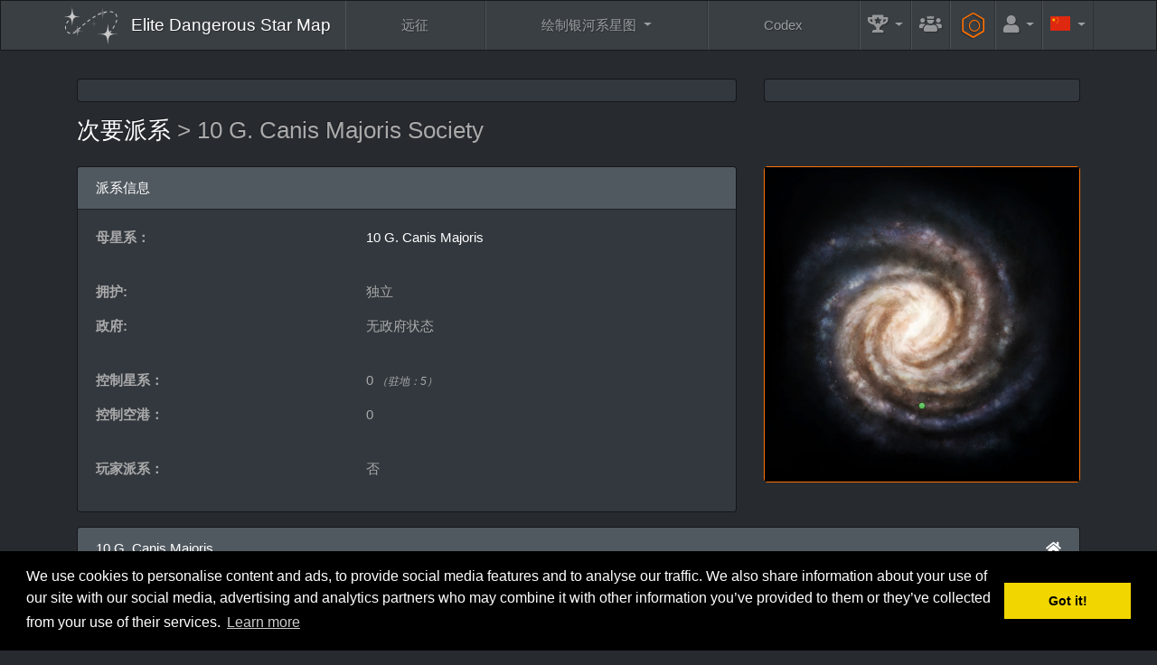

--- FILE ---
content_type: text/html; charset=UTF-8
request_url: https://www.edsm.net/zh/faction/id/47038/name/10+G.+Canis+Majoris+Society
body_size: 16146
content:
<!DOCTYPE html><html class="APPLICATION_ENV_production h-100" lang="zh">
<head>
    <title>10 G. Canis Majoris Society / 次要派系 / EDSM - Elite Dangerous Star Map</title>    <meta charset="UTF-8">
<meta http-equiv="Content-Type" content="text/html; charset=UTF-8" >
    <meta name="viewport" content="width=device-width, initial-scale=1, shrink-to-fit=no">

    <link href="/css/edsm/theme.css?v=1621583631" rel="stylesheet" type="text/css" />
    <link href="/css/languages.css?v=1522055195" rel="stylesheet" type="text/css" />
    <link href="/css/fontAwesome.css?v=1541166574" rel="stylesheet" type="text/css" />
    <link href="https://fonts.googleapis.com/css?family=Rubik" rel="stylesheet" type="text/css" />
    
    <meta http-equiv="X-UA-Compatible" content="IE=edge" />

    <link rel="apple-touch-icon" sizes="57x57" href="https://static.edsm.net/img/favicons/apple-touch-icon-57x57.png" />
    <link rel="apple-touch-icon" sizes="60x60" href="https://static.edsm.net/img/favicons/apple-touch-icon-60x60.png" />
    <link rel="apple-touch-icon" sizes="72x72" href="https://static.edsm.net/img/favicons/apple-touch-icon-72x72.png" />
    <link rel="apple-touch-icon" sizes="76x76" href="https://static.edsm.net/img/favicons/apple-touch-icon-76x76.png" />
    <link rel="apple-touch-icon" sizes="114x114" href="https://static.edsm.net/img/favicons/apple-touch-icon-114x114.png" />
    <link rel="apple-touch-icon" sizes="120x120" href="https://static.edsm.net/img/favicons/apple-touch-icon-120x120.png" />
    <link rel="apple-touch-icon" sizes="144x144" href="https://static.edsm.net/img/favicons/apple-touch-icon-144x144.png" />
    <link rel="apple-touch-icon" sizes="152x152" href="https://static.edsm.net/img/favicons/apple-touch-icon-152x152.png" />
    <link rel="apple-touch-icon" sizes="180x180" href="https://static.edsm.net/img/favicons/apple-touch-icon-180x180.png" />
    <link rel="icon" type="image/png" href="https://static.edsm.net/img/favicons/favicon-32x32.png" sizes="32x32" />
    <link rel="icon" type="image/png" href="https://static.edsm.net/img/favicons/favicon-194x194.png" sizes="194x194" />
    <link rel="icon" type="image/png" href="https://static.edsm.net/img/favicons/favicon-96x96.png" sizes="96x96" />
    <link rel="icon" type="image/png" href="https://static.edsm.net/img/favicons/android-chrome-192x192.png" sizes="192x192" />
    <link rel="icon" type="image/png" href="https://static.edsm.net/img/favicons/favicon-16x16.png" sizes="16x16" />
    <link rel="manifest" href="https://static.edsm.net/img/favicons/manifest.json" />
    <link rel="mask-icon" href="https://static.edsm.net/img/favicons/safari-pinned-tab.svg" color="#5bbad5" />
    <link rel="shortcut icon" href="https://static.edsm.net/img/favicons/favicon.ico" />
    <meta name="msapplication-TileColor" content="#da532c" />
    <meta name="msapplication-TileImage" content="https://static.edsm.net/img/favicons/mstile-144x144.png" />
    <meta name="theme-color" content="#272b30" />

    <meta property="og:url" content="https://www.edsm.net" />
    <meta property="og:type" content="website" />
    <meta property="og:title" content="EDSM - Elite Dangerous Star Map" />
    <meta property="og:description" content="Elite: Dangerous 的宇宙定位系统为你提供服务" />
    <meta property="og:image" content="https://static.edsm.net/img/favicons/android-chrome-192x192.png" />

    <meta name="google-site-verification" content="YySZRLFXoif_y2XjvlLSiD_QbiX7I58GAq_t5mE276M" />

            <link rel="alternate" href="https://www.edsm.net/en/faction/id/47038/name/10+G.+Canis+Majoris+Society" hreflang="en" />
        <link rel="alternate" href="https://www.edsm.net/en_GB/faction/id/47038/name/10+G.+Canis+Majoris+Society" hreflang="en_GB" />
        <link rel="alternate" href="https://www.edsm.net/cs/faction/id/47038/name/10+G.+Canis+Majoris+Society" hreflang="cs" />
        <link rel="alternate" href="https://www.edsm.net/de/faction/id/47038/name/10+G.+Canis+Majoris+Society" hreflang="de" />
        <link rel="alternate" href="https://www.edsm.net/es/faction/id/47038/name/10+G.+Canis+Majoris+Society" hreflang="es" />
        <link rel="alternate" href="https://www.edsm.net/fi/faction/id/47038/name/10+G.+Canis+Majoris+Society" hreflang="fi" />
        <link rel="alternate" href="https://www.edsm.net/fr/faction/id/47038/name/10+G.+Canis+Majoris+Society" hreflang="fr" />
        <link rel="alternate" href="https://www.edsm.net/ja/faction/id/47038/name/10+G.+Canis+Majoris+Society" hreflang="ja" />
        <link rel="alternate" href="https://www.edsm.net/nl/faction/id/47038/name/10+G.+Canis+Majoris+Society" hreflang="nl" />
        <link rel="alternate" href="https://www.edsm.net/pl/faction/id/47038/name/10+G.+Canis+Majoris+Society" hreflang="pl" />
        <link rel="alternate" href="https://www.edsm.net/pt/faction/id/47038/name/10+G.+Canis+Majoris+Society" hreflang="pt" />
        <link rel="alternate" href="https://www.edsm.net/ru/faction/id/47038/name/10+G.+Canis+Majoris+Society" hreflang="ru" />
        <link rel="alternate" href="https://www.edsm.net/uk/faction/id/47038/name/10+G.+Canis+Majoris+Society" hreflang="uk" />
        <link rel="alternate" href="https://www.edsm.net/zh/faction/id/47038/name/10+G.+Canis+Majoris+Society" hreflang="zh" />
    
        <style type="text/css" media="screen">
<!--
.activeStatesBanner li.middle_129_13_8 > span:before, .activeStatesBanner li.middle_129_13_8 > span:after { border-left-color: rgb(129, 13, 8);border-right-color: rgb(129, 13, 8); }.activeStatesBanner li.middle_210_154_36 > span:before, .activeStatesBanner li.middle_210_154_36 > span:after { border-left-color: rgb(210, 154, 36);border-right-color: rgb(210, 154, 36); }.activeStatesBanner li.middle_212_167_206 > span:before, .activeStatesBanner li.middle_212_167_206 > span:after { border-left-color: rgb(212, 167, 206);border-right-color: rgb(212, 167, 206); }.activeStatesBanner li.middle_62_84_158 > span:before, .activeStatesBanner li.middle_62_84_158 > span:after { border-left-color: rgb(62, 84, 158);border-right-color: rgb(62, 84, 158); }.activeStatesBanner li.middle_25_116_199 > span:before, .activeStatesBanner li.middle_25_116_199 > span:after { border-left-color: rgb(25, 116, 199);border-right-color: rgb(25, 116, 199); }
-->
</style>
    
        <!-- Venatus Ad Manager -->
                <script src="https://hb.vntsm.com/v3/live/ad-manager.min.js" type="text/javascript" data-site-id="605201d7337bfd28970d5995" data-mode="scan" async></script>
            <!-- / Venatus Ad Manager -->
    </head>
<body class="d-flex flex-column h-100">
        
<nav class="navbar navbar-expand-xl navbar-dark bg-primary sticky-top" id="header-navbar">
    <div class="container">
        <a class="navbar-brand" href="/zh">
            <img src="/img/miniLogo.svg" />
                        <span class="d-block d-md-none">EDSM</span>
            <span class="d-none d-md-block">Elite Dangerous Star Map</span>
                    </a>

        <button class="navbar-toggler" type="button" data-toggle="collapse" data-target="#header-navbar .navbar-collapse">
            <span class="navbar-toggler-icon"></span>
        </button>

        <!-- Collect the nav links, forms, and other content for toggling -->
        <div class="collapse navbar-collapse">
            <ul class="nav navbar-nav w-100 nav-fill">
                <li class="nav-item ">
                    <a href="/zh/expeditions" class="nav-link">
                        远征                    </a>
                </li>
                <li class="nav-item dropdown ">
                    <a href="#" class="nav-link dropdown-toggle" data-toggle="dropdown" role="button">
                        绘制银河系星图                    </a>
                    <div class="dropdown-menu dropdown-menu-right">
                        <a class="dropdown-item "
                           href="/zh/galactic-mapping">
                            Galactic Map (Archived)                        </a>
                        <a class="dropdown-item "
                           href="/zh/galactic-routes">
                            路径                        </a>
                        <a class="dropdown-item "
                           href="/zh/poi-visitors-list">
                            POI(景点)访问者列表                        </a>
                        <a class="dropdown-item "
                           href="/zh/map/users">
                            指挥官星图                        </a>
                        <a class="dropdown-item "
                           href="/zh/map/traffic">
                            交通报告                        </a>
                        <a class="dropdown-item "
                           href="/zh/map/planner">
                            航线规划                        </a>
                    </div>
                </li>
                <li class="nav-item ">
                    <a href="/zh/codex" class="nav-link">
                        Codex                    </a>
                </li>
                <li class="nav-item dropdown  flex-grow-0 flex-shrink-1"
                    data-hover="tooltip" data-placement="left" title="记录">
                    <a href="#" class="nav-link dropdown-toggle" data-toggle="dropdown" role="button">
                        <i class="fas fa-trophy-alt fa-lg"></i>
                        <span class="d-inline d-xl-none">记录</span>
                    </a>
                    <div class="dropdown-menu dropdown-menu-right">
                        <a class="dropdown-item "
                           href="/zh/statistics/systems">
                            星系                        </a>
                        <a class="dropdown-item "
                           href="/zh/statistics/bodies">
                            天体 &gt; 恒星                        </a>
                        <a class="dropdown-item "
                           href="/zh/statistics/bodies/planets">
                            天体 &gt; 行星                        </a>
                        <h6 class="dropdown-header">前100</h6>
                        <a class="dropdown-item "
                           href="/zh/top/logs">
                            航行记录条目                        </a>
                        <a class="dropdown-item "
                           href="/zh/top/discovered">
                            首次发现星系                        </a>
                        <a class="dropdown-item "
                           href="/zh/top/visited-systems">
                            游览过的星系                        </a>
                        <a class="dropdown-item "
                           href="/zh/top/distances">
                            已登录距离                        </a>
                        <a class="dropdown-item "
                           href="/zh/top/search-and-rescue">
                            搜索并救援                        </a>
                    </div>
                </li>

                                <li class="nav-item  flex-grow-0 flex-shrink-1"
                    data-hover="tooltip" data-placement="left" title="公会">
                    <a href="/zh/guilds" class="nav-link">
                        <i class="fas fa-users-crown fa-lg"></i>
                        <span class="d-inline d-xl-none">公会</span>
                    </a>
                </li>
                
                <li class="nav-item  flex-grow-0 flex-shrink-1"
                    data-hover="tooltip" data-placement="left" title="工程师">
                    <a href="/zh/engineers" style="padding-top: 0.85rem;padding-bottom: 0.85rem;color: #ff7100;" class="nav-link">
                        <span class="fa-stack fa-rotate-90 fa-sm">
                            <i class="fal fa-hexagon fa-stack-2x"></i>
                            <i class="far fa-circle fa-stack-1x"></i>
                        </span>
                        <span class="d-inline d-xl-none">&nbsp;工程师</span>
                    </a>
                </li>

                                <li class="nav-item dropdown  flex-grow-0 flex-shrink-1">
                    <a href="#" class="nav-link dropdown-toggle" data-toggle="dropdown" role="button">
                        <i class="fas fa-user fa-lg"></i>
                        <span class="d-inline d-xl-none">帐号</span>
                    </a>
                    <div class="dropdown-menu dropdown-menu-right">
                        <a class="dropdown-item "
                           href="/zh/auth/register">
                            注册                        </a>
                        <a class="dropdown-item "
                           href="/zh/auth/in">
                            登入                        </a>
                    </div>
                </li>
                
                                <li class="nav-item dropdown flex-grow-0 flex-shrink-1">
                    <a href="#" class="nav-link dropdown-toggle" data-toggle="dropdown" role="button">
                        <span class="lang-sm" lang="zh"></span>
                        <span class="d-inline d-xl-none">Languages</span>
                    </a>
                    <div class="dropdown-menu dropdown-menu-right">
                                                                                                <a href="/en/faction/id/47038/name/10+G.+Canis+Majoris+Society" class="dropdown-item">
                            <span class="lang-sm" lang="en"></span> English                            <small><em>(英文)</em></small>
                        </a>
                                                                                                <a href="/en_GB/faction/id/47038/name/10+G.+Canis+Majoris+Society" class="dropdown-item">
                            <span class="lang-sm" lang="en_GB"></span> UK English                            <small><em>(英式英文)</em></small>
                        </a>
                                                                                                <a href="/cs/faction/id/47038/name/10+G.+Canis+Majoris+Society" class="dropdown-item">
                            <span class="lang-sm" lang="cs"></span> čeština                            <small><em>(捷克文)</em></small>
                        </a>
                                                                                                <a href="/de/faction/id/47038/name/10+G.+Canis+Majoris+Society" class="dropdown-item">
                            <span class="lang-sm" lang="de"></span> Deutsch                            <small><em>(德文)</em></small>
                        </a>
                                                                                                <a href="/es/faction/id/47038/name/10+G.+Canis+Majoris+Society" class="dropdown-item">
                            <span class="lang-sm" lang="es"></span> Español                            <small><em>(西班牙文)</em></small>
                        </a>
                                                                                                <a href="/fi/faction/id/47038/name/10+G.+Canis+Majoris+Society" class="dropdown-item">
                            <span class="lang-sm" lang="fi"></span> Suomi                            <small><em>(芬兰文)</em></small>
                        </a>
                                                                                                <a href="/fr/faction/id/47038/name/10+G.+Canis+Majoris+Society" class="dropdown-item">
                            <span class="lang-sm" lang="fr"></span> Français                            <small><em>(法文)</em></small>
                        </a>
                                                                                                <a href="/ja/faction/id/47038/name/10+G.+Canis+Majoris+Society" class="dropdown-item">
                            <span class="lang-sm" lang="ja"></span> 日本語                            <small><em>(日文)</em></small>
                        </a>
                                                                                                <a href="/nl/faction/id/47038/name/10+G.+Canis+Majoris+Society" class="dropdown-item">
                            <span class="lang-sm" lang="nl"></span> Nederlands                            <small><em>(荷兰文)</em></small>
                        </a>
                                                                                                <a href="/pl/faction/id/47038/name/10+G.+Canis+Majoris+Society" class="dropdown-item">
                            <span class="lang-sm" lang="pl"></span> Polski                            <small><em>(波兰文)</em></small>
                        </a>
                                                                                                <a href="/pt/faction/id/47038/name/10+G.+Canis+Majoris+Society" class="dropdown-item">
                            <span class="lang-sm" lang="pt"></span> Português                            <small><em>(葡萄牙文)</em></small>
                        </a>
                                                                                                <a href="/ru/faction/id/47038/name/10+G.+Canis+Majoris+Society" class="dropdown-item">
                            <span class="lang-sm" lang="ru"></span> русский                            <small><em>(俄文)</em></small>
                        </a>
                                                                                                <a href="/uk/faction/id/47038/name/10+G.+Canis+Majoris+Society" class="dropdown-item">
                            <span class="lang-sm" lang="uk"></span> українська                            <small><em>(乌克兰文)</em></small>
                        </a>
                                                                                                                    </div>
                </li>
                            </ul>
        </div>
    </div>
</nav>    
    <main role="main" class="py-3 flex-fill">
        
                
        
                
        
                        <div class="container">
            <div class="row d-flex align-items-stretch">
                <div class="col-lg-8 mb-3">
                    <div class="card h-100">
                        <div class="card-body p-1 text-center d-flex align-items-center" id="responsiveAds-1810057957"></div>
                            <script type="text/javascript">
                window.top.__vm_add = window.top.__vm_add || [];
                (function(success){
                    if(window.document.readyState !== "loading"){success();}
                    else{window.document.addEventListener("DOMContentLoaded", function(){success();});}
                })(function(){
                    let placement = document.createElement("div");
                        placement.setAttribute("class", "vm-placement");

                        if(window.innerWidth > 1000)
                        {
                            placement.setAttribute("data-id", "6058b465e8fdeb39324f4b1b");
                        }
                        else
                        {          placement.setAttribute("data-id", "6058b457337bfd28970d5aec");      }

                    document.querySelector("#responsiveAds-1810057957").appendChild(placement);
                    window.top.__vm_add.push(placement);
                });
                </script>
                    </div>                </div>
                <div class="col-lg-4 mb-3">
                    <div class="card h-100">
                    <div class="card-body p-1 text-center align-items-center">
                        <div class="vm-placement" id="vm-av" data-format="isvideo"></div> 
                    </div>
                </div>                </div>
            </div>
        </div>
        
        <div class="container">
    <div class="row align-items-center">
        <div class="col-lg-9 mb-3">
            <h3>
                <a href="/zh/search/factions">
                    次要派系                </a>
                &gt; 10 G. Canis Majoris Society            </h3>
        </div>
        <div class="col-lg-3 mb-3 text-right">
                    </div>
    </div>

    <div class="row">
        <div class="col-lg-8 d-flex">
            <div class="w-100 card mb-3">
                <div class="card-header">
                    派系信息                </div>
                <div class="card-body">
                                        <div class="row">
                        <p class="col-md-5">
                            <strong>母星系：</strong>
                        </p>
                        <p class="col-md-7">
                            <a href="/zh/system/id/11775/name/10+G.+Canis+Majoris">10 G. Canis Majoris</a>
                        </p>
                    </div>
                    <div class="row">&nbsp;</div>
                                        <div class="row">
                        <p class="col-sm-5">
                            <strong>拥护:</strong>
                        </p>
                        <p class="col-sm-7">
                            独立                        </p>
                    </div>
                                        

                                        <div class="row">
                        <p class="col-md-5">
                            <strong>政府:</strong>
                        </p>
                        <p class="col-md-7">
                            无政府状态                        </p>
                    </div>
                    
                                        
                    <div class="row">&nbsp;</div>
                    <div class="row">
                        <p class="col-md-5">
                            <strong>控制星系：</strong>
                        </p>
                        <p class="col-md-7">
                            0
                                                        <em><small>（驻地：5）</small></em>
                                                    </p>
                    </div>
                    <div class="row">
                        <p class="col-md-5">
                            <strong>控制空港：</strong>
                        </p>
                        <p class="col-md-7">
                            0                        </p>
                    </div>

                    <div class="row">&nbsp;</div>

                    <div class="row">
                        <p class="col-md-5">
                            <strong>玩家派系：</strong>
                        </p>
                        <p class="col-md-7">
                                                            否                                                    </p>
                    </div>

                                    </div>
            </div>
        </div>
        <div class="col-lg-4">
            <div class="w-100 card mb-3 border-orange">
                                <div class="card-body" style="padding: 100% 0 0 0;background: url(/img/galaxyBackgroundV2.jpg);background-size: contain;position: relative;">
                                                                                                                        <span class="btn btn-danger"
                                  style="position: absolute;top: 75.9775625%;left: 50.086375%;margin-top: -4px;margin-left: -4px;width: 8px;height: 8px;padding: 0;border-radius: 50%;"></span>
                                                                                                                            <span class="btn btn-danger"
                                  style="position: absolute;top: 75.971125%;left: 50.07234375%;margin-top: -4px;margin-left: -4px;width: 8px;height: 8px;padding: 0;border-radius: 50%;"></span>
                                                                                                                            <span class="btn btn-danger"
                                  style="position: absolute;top: 75.978375%;left: 50.08853125%;margin-top: -4px;margin-left: -4px;width: 8px;height: 8px;padding: 0;border-radius: 50%;"></span>
                                                                                                                            <span class="btn btn-danger"
                                  style="position: absolute;top: 75.97875%;left: 50.08625%;margin-top: -4px;margin-left: -4px;width: 8px;height: 8px;padding: 0;border-radius: 50%;"></span>
                                                                                                                            <span class="btn btn-success"
                                  style="position: absolute;top: 75.9753125%;left: 50.0815625%;margin-top: -4px;margin-left: -4px;width: 8px;height: 8px;padding: 0;border-radius: 50%;"></span>
                                                            </div>
            </div>
        </div>
    </div>

        <div class="row">
        <div class="col-lg-12">
            <div class="card">
                <div class="card-header">
                    <div class="row align-items-center">
                        <div class="col-11">
                            <a href="/zh/system/id/11775/name/10+G.+Canis+Majoris">
                                10 G. Canis Majoris                            </a>
                        </div>
                        <div class="col-1 text-right">
                                                                                    <i class="fas fa-home"
                               data-hover="tooltip"
                               title="母星系"></i>
                                                    </div>
                    </div>
                </div>
                <div class="card-body">
                    <div class="row">
                        <div class="col-lg-6 order-2">
                            <div id="chartInfluences_11775" style="height: 250px;">
                                <table width="100%">
                                    <tr>
                                        <td style="vertical-align: middle;text-align: center;height: 250px;">
                                            <svg version="1.1" id="animatedLogo" xmlns="http://www.w3.org/2000/svg" xmlns:xlink="http://www.w3.org/1999/xlink" x="0px" y="0px"
                	 width="100%" height="75" viewBox="0 0 960 960" enable-background="new 0 0 960 960" xml:space="preserve">
                    
                    <path fill="#FFFFFF" d="M289.253,242.47c32.203,12.904,57.848,38.699,70.546,71.006c12.904-32.203,38.698-57.848,71.005-70.545
                    	c-32.202-12.904-57.848-38.699-70.546-71.005C347.354,204.127,321.561,229.772,289.253,242.47z" class="star1" />
                    <path fill="#FFFFFF" d="M463.75,365.491c29.247,11.72,52.538,35.147,64.071,64.488c11.719-29.247,35.145-52.538,64.486-64.07
                    	c-29.246-11.72-52.537-35.147-64.068-64.488C516.518,330.668,493.092,353.959,463.75,365.491z" class="star2" />
                    <path fill="#FFFFFF" d="M667.417,230.336c50.782,20.35,91.224,61.028,111.25,111.976c20.349-50.783,61.024-91.226,111.973-111.25
                    	c-50.782-20.35-91.224-61.028-111.247-111.975C759.041,169.871,718.365,210.313,667.417,230.336z" class="star3" />
                    <path fill="#FFFFFF" d="M793.417,615.483c30.308,12.145,54.443,36.423,66.396,66.829c12.144-30.309,36.42-54.445,66.826-66.396
                    	c-30.308-12.145-54.443-36.422-66.395-66.828C848.1,579.396,823.823,603.532,793.417,615.483z" class="star4" />
                    <path fill="#FFFFFF" d="M71.488,754.347c49.385,19.79,88.715,59.349,108.188,108.894c19.79-49.386,59.348-88.715,108.893-108.188
                    	c-49.385-19.79-88.715-59.349-108.188-108.893C160.591,695.546,121.034,734.874,71.488,754.347z" class="star5" />
                </svg>                                        </td>
                                    </tr>
                                </table>
                            </div>
                        </div>
                        <div class="col-lg-6 order-1">
                            <div class="row">
                                <p class="col-md-4">
                                    <strong>影响度：</strong>
                                </p>
                                <p class="col-md-8">
                                    4.955 %

                                                                                                                    <sup class="text-success"
                                             data-hover="tooltip"
                                             title="+ 0.000 %">
                                            <i class="fas fa-caret-up"></i>
                                        </sup>
                                                                                                            </p>
                            </div>
                            <div class="row">&nbsp;</div>


                                                        <div class="row">
                                <p class="col-md-4">
                                    <strong>经济:</strong>
                                </p>
                                <div class="col-md-8">
                                    <div class="progress progress-states" style="border: 1px solid #000000;"><div class="progress-bar" style="width: 25%;background-color: rgb(129, 13, 8);border: 1px solid #000000;"
                           data-hover="tooltip" title="饥荒"></div><div class="progress-bar" style="width: 15%;background-color: rgb(210, 154, 36);border: 1px solid #000000;"
                           data-hover="tooltip" title="破产"></div><div class="progress-bar" style="width: 30%;background-color: rgb(212, 167, 206);border: 1px solid #000000;"
                           data-hover="tooltip" title="无"><div class="diamond-narrow mx-auto"><div></div></div></div><div class="progress-bar" style="width: 15%;background-color: rgb(62, 84, 158);border: 1px solid #000000;"
                           data-hover="tooltip" title="繁荣"></div><div class="progress-bar" style="width: 15%;background-color: rgb(25, 116, 199);border: 1px solid #000000;"
                           data-hover="tooltip" title="投资"></div></div><div class="activeStatesBanner">    <ul><li class="first">    <span style="background-color: rgb(210, 154, 36);background: linear-gradient(to left, rgba(210, 154, 36, 1) 0%,rgba(210, 154, 36, 1) 75%,rgba(210, 154, 36, 0) 100%);">        破产    </span></li><li class="middle middle_212_167_206 ">    <span style="background-color: rgb(212, 167, 206);">        无    </span></li><li class="last">        <span style="background-color: rgb(62, 84, 158);background: linear-gradient(to right, rgba(62, 84, 158, 1) 0%,rgba(62, 84, 158, 1) 75%,rgba(62, 84, 158, 0) 100%);">            繁荣        </span>    </li>    </ul></div>                                </div>
                            </div>

                            <div class="row">
                                <p class="col-md-4">
                                    <strong>安保等级:</strong>
                                </p>
                                <div class="col-md-8">
                                    <div class="progress progress-states" style="border: 1px solid #000000;"><div class="progress-bar" style="width: 27%;background-color: rgb(129, 13, 8);border: 1px solid #000000;"
                           data-hover="tooltip" title="封锁"></div><div class="progress-bar" style="width: 15%;background-color: rgb(210, 154, 36);border: 1px solid #000000;"
                           data-hover="tooltip" title="内乱"></div><div class="progress-bar" style="width: 35%;background-color: rgb(212, 167, 206);border: 1px solid #000000;"
                           data-hover="tooltip" title="无"><div class="diamond-narrow mx-auto"><div></div></div></div><div class="progress-bar" style="width: 23%;background-color: rgb(25, 116, 199);border: 1px solid #000000;"
                           data-hover="tooltip" title="安居乐业"></div></div><div class="activeStatesBanner">    <ul><li class="first">    <span style="background-color: rgb(210, 154, 36);background: linear-gradient(to left, rgba(210, 154, 36, 1) 0%,rgba(210, 154, 36, 1) 75%,rgba(210, 154, 36, 0) 100%);">        内乱    </span></li><li class="middle middle_212_167_206 ">    <span style="background-color: rgb(212, 167, 206);">        无    </span></li><li class="last">        <span style="background-color: rgb(25, 116, 199);background: linear-gradient(to right, rgba(25, 116, 199, 1) 0%,rgba(25, 116, 199, 1) 75%,rgba(25, 116, 199, 0) 100%);">            安居乐业        </span>    </li>    </ul></div>                                </div>
                            </div>


                            <div class="row">&nbsp;</div>

                            <div class="row">
                                <p class="col-md-4">
                                    <strong>当前状态</strong>
                                </p>
                                <p class="col-md-8">
                                                                                                                    无                                                                    </p>
                            </div>

                            
                            
                                                        <div class="row">&nbsp;</div>

                            <div class="row">
                                <p class="col-md-4">
                                    <strong>幸福感:</strong>
                                </p>
                                <p class="col-md-8">
                                    快乐                                </p>
                            </div>
                        </div>
                    </div>
                    <div class="row">
                        <div class="col-lg-6">
                            <div class="row">&nbsp;</div>

                                                        <div class="row">
                                <p class="col-md-4">
                                    <strong>控制空港：</strong>
                                </p>
                                <p class="col-md-8">
                                    
                                                                        无控制空港                                                                    </p>
                            </div>
                        </div>
                        <div class="col-lg-6">
                            <div class="row">&nbsp;</div>
                            <div class="row">
                                <p class="col-md-4">
                                    <strong>最后更新：</strong>
                                </p>
                                <p class="col-md-8">
                                    25/12/31 上午12:02                                </p>
                            </div>
                        </div>
                    </div>
                </div>
            </div>
        </div>
    </div>
        <div class="row">
        <div class="col-lg-12">
            <div class="card">
                <div class="card-header">
                    <div class="row align-items-center">
                        <div class="col-11">
                            <a href="/zh/system/id/185077/name/Trianguli+Sector+RI-S+a4-3">
                                Trianguli Sector RI-S a4-3                            </a>
                        </div>
                        <div class="col-1 text-right">
                                                                                </div>
                    </div>
                </div>
                <div class="card-body">
                    <div class="row">
                        <div class="col-lg-6 order-2">
                            <div id="chartInfluences_185077" style="height: 250px;">
                                <table width="100%">
                                    <tr>
                                        <td style="vertical-align: middle;text-align: center;height: 250px;">
                                            <svg version="1.1" id="animatedLogo" xmlns="http://www.w3.org/2000/svg" xmlns:xlink="http://www.w3.org/1999/xlink" x="0px" y="0px"
                	 width="100%" height="75" viewBox="0 0 960 960" enable-background="new 0 0 960 960" xml:space="preserve">
                    
                    <path fill="#FFFFFF" d="M289.253,242.47c32.203,12.904,57.848,38.699,70.546,71.006c12.904-32.203,38.698-57.848,71.005-70.545
                    	c-32.202-12.904-57.848-38.699-70.546-71.005C347.354,204.127,321.561,229.772,289.253,242.47z" class="star1" />
                    <path fill="#FFFFFF" d="M463.75,365.491c29.247,11.72,52.538,35.147,64.071,64.488c11.719-29.247,35.145-52.538,64.486-64.07
                    	c-29.246-11.72-52.537-35.147-64.068-64.488C516.518,330.668,493.092,353.959,463.75,365.491z" class="star2" />
                    <path fill="#FFFFFF" d="M667.417,230.336c50.782,20.35,91.224,61.028,111.25,111.976c20.349-50.783,61.024-91.226,111.973-111.25
                    	c-50.782-20.35-91.224-61.028-111.247-111.975C759.041,169.871,718.365,210.313,667.417,230.336z" class="star3" />
                    <path fill="#FFFFFF" d="M793.417,615.483c30.308,12.145,54.443,36.423,66.396,66.829c12.144-30.309,36.42-54.445,66.826-66.396
                    	c-30.308-12.145-54.443-36.422-66.395-66.828C848.1,579.396,823.823,603.532,793.417,615.483z" class="star4" />
                    <path fill="#FFFFFF" d="M71.488,754.347c49.385,19.79,88.715,59.349,108.188,108.894c19.79-49.386,59.348-88.715,108.893-108.188
                    	c-49.385-19.79-88.715-59.349-108.188-108.893C160.591,695.546,121.034,734.874,71.488,754.347z" class="star5" />
                </svg>                                        </td>
                                    </tr>
                                </table>
                            </div>
                        </div>
                        <div class="col-lg-6 order-1">
                            <div class="row">
                                <p class="col-md-4">
                                    <strong>影响度：</strong>
                                </p>
                                <p class="col-md-8">
                                    6.907 %

                                                                                                                    <sub class="text-danger"
                                             data-hover="tooltip"
                                             title="- 0.001 %">
                                            <i class="fas fa-caret-down"></i>
                                        </sub>
                                                                                                            </p>
                            </div>
                            <div class="row">&nbsp;</div>


                                                        <div class="row">
                                <p class="col-md-4">
                                    <strong>经济:</strong>
                                </p>
                                <div class="col-md-8">
                                    <div class="progress progress-states" style="border: 1px solid #000000;"><div class="progress-bar" style="width: 25%;background-color: rgb(129, 13, 8);border: 1px solid #000000;"
                           data-hover="tooltip" title="饥荒"></div><div class="progress-bar" style="width: 15%;background-color: rgb(210, 154, 36);border: 1px solid #000000;"
                           data-hover="tooltip" title="破产"></div><div class="progress-bar" style="width: 30%;background-color: rgb(212, 167, 206);border: 1px solid #000000;"
                           data-hover="tooltip" title="无"><div class="diamond-narrow mx-auto"><div></div></div></div><div class="progress-bar" style="width: 15%;background-color: rgb(62, 84, 158);border: 1px solid #000000;"
                           data-hover="tooltip" title="繁荣"></div><div class="progress-bar" style="width: 15%;background-color: rgb(25, 116, 199);border: 1px solid #000000;"
                           data-hover="tooltip" title="投资"></div></div><div class="activeStatesBanner">    <ul><li class="first">    <span style="background-color: rgb(210, 154, 36);background: linear-gradient(to left, rgba(210, 154, 36, 1) 0%,rgba(210, 154, 36, 1) 75%,rgba(210, 154, 36, 0) 100%);">        破产    </span></li><li class="middle middle_212_167_206 ">    <span style="background-color: rgb(212, 167, 206);">        无    </span></li><li class="last">        <span style="background-color: rgb(62, 84, 158);background: linear-gradient(to right, rgba(62, 84, 158, 1) 0%,rgba(62, 84, 158, 1) 75%,rgba(62, 84, 158, 0) 100%);">            繁荣        </span>    </li>    </ul></div>                                </div>
                            </div>

                            <div class="row">
                                <p class="col-md-4">
                                    <strong>安保等级:</strong>
                                </p>
                                <div class="col-md-8">
                                    <div class="progress progress-states" style="border: 1px solid #000000;"><div class="progress-bar" style="width: 27%;background-color: rgb(129, 13, 8);border: 1px solid #000000;"
                           data-hover="tooltip" title="封锁"></div><div class="progress-bar" style="width: 15%;background-color: rgb(210, 154, 36);border: 1px solid #000000;"
                           data-hover="tooltip" title="内乱"></div><div class="progress-bar" style="width: 35%;background-color: rgb(212, 167, 206);border: 1px solid #000000;"
                           data-hover="tooltip" title="无"><div class="diamond-narrow mx-auto"><div></div></div></div><div class="progress-bar" style="width: 23%;background-color: rgb(25, 116, 199);border: 1px solid #000000;"
                           data-hover="tooltip" title="安居乐业"></div></div><div class="activeStatesBanner">    <ul><li class="first">    <span style="background-color: rgb(210, 154, 36);background: linear-gradient(to left, rgba(210, 154, 36, 1) 0%,rgba(210, 154, 36, 1) 75%,rgba(210, 154, 36, 0) 100%);">        内乱    </span></li><li class="middle middle_212_167_206 ">    <span style="background-color: rgb(212, 167, 206);">        无    </span></li><li class="last">        <span style="background-color: rgb(25, 116, 199);background: linear-gradient(to right, rgba(25, 116, 199, 1) 0%,rgba(25, 116, 199, 1) 75%,rgba(25, 116, 199, 0) 100%);">            安居乐业        </span>    </li>    </ul></div>                                </div>
                            </div>


                            <div class="row">&nbsp;</div>

                            <div class="row">
                                <p class="col-md-4">
                                    <strong>当前状态</strong>
                                </p>
                                <p class="col-md-8">
                                                                                                                    无                                                                    </p>
                            </div>

                            
                            
                                                        <div class="row">&nbsp;</div>

                            <div class="row">
                                <p class="col-md-4">
                                    <strong>幸福感:</strong>
                                </p>
                                <p class="col-md-8">
                                    快乐                                </p>
                            </div>
                        </div>
                    </div>
                    <div class="row">
                        <div class="col-lg-6">
                            <div class="row">&nbsp;</div>

                                                        <div class="row">
                                <p class="col-md-4">
                                    <strong>控制空港：</strong>
                                </p>
                                <p class="col-md-8">
                                    
                                                                        无控制空港                                                                    </p>
                            </div>
                        </div>
                        <div class="col-lg-6">
                            <div class="row">&nbsp;</div>
                            <div class="row">
                                <p class="col-md-4">
                                    <strong>最后更新：</strong>
                                </p>
                                <p class="col-md-8">
                                    25/12/25 上午1:30                                </p>
                            </div>
                        </div>
                    </div>
                </div>
            </div>
        </div>
    </div>
        <div class="row">
        <div class="col-lg-12">
            <div class="card">
                <div class="card-header">
                    <div class="row align-items-center">
                        <div class="col-11">
                            <a href="/zh/system/id/620026/name/Trianguli+Sector+RI-S+a4-1">
                                Trianguli Sector RI-S a4-1                            </a>
                        </div>
                        <div class="col-1 text-right">
                                                                                </div>
                    </div>
                </div>
                <div class="card-body">
                    <div class="row">
                        <div class="col-lg-6 order-2">
                            <div id="chartInfluences_620026" style="height: 250px;">
                                <table width="100%">
                                    <tr>
                                        <td style="vertical-align: middle;text-align: center;height: 250px;">
                                            <svg version="1.1" id="animatedLogo" xmlns="http://www.w3.org/2000/svg" xmlns:xlink="http://www.w3.org/1999/xlink" x="0px" y="0px"
                	 width="100%" height="75" viewBox="0 0 960 960" enable-background="new 0 0 960 960" xml:space="preserve">
                    
                    <path fill="#FFFFFF" d="M289.253,242.47c32.203,12.904,57.848,38.699,70.546,71.006c12.904-32.203,38.698-57.848,71.005-70.545
                    	c-32.202-12.904-57.848-38.699-70.546-71.005C347.354,204.127,321.561,229.772,289.253,242.47z" class="star1" />
                    <path fill="#FFFFFF" d="M463.75,365.491c29.247,11.72,52.538,35.147,64.071,64.488c11.719-29.247,35.145-52.538,64.486-64.07
                    	c-29.246-11.72-52.537-35.147-64.068-64.488C516.518,330.668,493.092,353.959,463.75,365.491z" class="star2" />
                    <path fill="#FFFFFF" d="M667.417,230.336c50.782,20.35,91.224,61.028,111.25,111.976c20.349-50.783,61.024-91.226,111.973-111.25
                    	c-50.782-20.35-91.224-61.028-111.247-111.975C759.041,169.871,718.365,210.313,667.417,230.336z" class="star3" />
                    <path fill="#FFFFFF" d="M793.417,615.483c30.308,12.145,54.443,36.423,66.396,66.829c12.144-30.309,36.42-54.445,66.826-66.396
                    	c-30.308-12.145-54.443-36.422-66.395-66.828C848.1,579.396,823.823,603.532,793.417,615.483z" class="star4" />
                    <path fill="#FFFFFF" d="M71.488,754.347c49.385,19.79,88.715,59.349,108.188,108.894c19.79-49.386,59.348-88.715,108.893-108.188
                    	c-49.385-19.79-88.715-59.349-108.188-108.893C160.591,695.546,121.034,734.874,71.488,754.347z" class="star5" />
                </svg>                                        </td>
                                    </tr>
                                </table>
                            </div>
                        </div>
                        <div class="col-lg-6 order-1">
                            <div class="row">
                                <p class="col-md-4">
                                    <strong>影响度：</strong>
                                </p>
                                <p class="col-md-8">
                                    6.593 %

                                                                                                                    <sub class="text-danger"
                                             data-hover="tooltip"
                                             title="- 0.001 %">
                                            <i class="fas fa-caret-down"></i>
                                        </sub>
                                                                                                            </p>
                            </div>
                            <div class="row">&nbsp;</div>


                                                        <div class="row">
                                <p class="col-md-4">
                                    <strong>经济:</strong>
                                </p>
                                <div class="col-md-8">
                                    <div class="progress progress-states" style="border: 1px solid #000000;"><div class="progress-bar" style="width: 25%;background-color: rgb(129, 13, 8);border: 1px solid #000000;"
                           data-hover="tooltip" title="饥荒"></div><div class="progress-bar" style="width: 15%;background-color: rgb(210, 154, 36);border: 1px solid #000000;"
                           data-hover="tooltip" title="破产"></div><div class="progress-bar" style="width: 30%;background-color: rgb(212, 167, 206);border: 1px solid #000000;"
                           data-hover="tooltip" title="无"><div class="diamond-narrow mx-auto"><div></div></div></div><div class="progress-bar" style="width: 15%;background-color: rgb(62, 84, 158);border: 1px solid #000000;"
                           data-hover="tooltip" title="繁荣"></div><div class="progress-bar" style="width: 15%;background-color: rgb(25, 116, 199);border: 1px solid #000000;"
                           data-hover="tooltip" title="投资"></div></div><div class="activeStatesBanner">    <ul><li class="first">    <span style="background-color: rgb(210, 154, 36);background: linear-gradient(to left, rgba(210, 154, 36, 1) 0%,rgba(210, 154, 36, 1) 75%,rgba(210, 154, 36, 0) 100%);">        破产    </span></li><li class="middle middle_212_167_206 ">    <span style="background-color: rgb(212, 167, 206);">        无    </span></li><li class="last">        <span style="background-color: rgb(62, 84, 158);background: linear-gradient(to right, rgba(62, 84, 158, 1) 0%,rgba(62, 84, 158, 1) 75%,rgba(62, 84, 158, 0) 100%);">            繁荣        </span>    </li>    </ul></div>                                </div>
                            </div>

                            <div class="row">
                                <p class="col-md-4">
                                    <strong>安保等级:</strong>
                                </p>
                                <div class="col-md-8">
                                    <div class="progress progress-states" style="border: 1px solid #000000;"><div class="progress-bar" style="width: 27%;background-color: rgb(129, 13, 8);border: 1px solid #000000;"
                           data-hover="tooltip" title="封锁"></div><div class="progress-bar" style="width: 15%;background-color: rgb(210, 154, 36);border: 1px solid #000000;"
                           data-hover="tooltip" title="内乱"></div><div class="progress-bar" style="width: 35%;background-color: rgb(212, 167, 206);border: 1px solid #000000;"
                           data-hover="tooltip" title="无"><div class="diamond-narrow mx-auto"><div></div></div></div><div class="progress-bar" style="width: 23%;background-color: rgb(25, 116, 199);border: 1px solid #000000;"
                           data-hover="tooltip" title="安居乐业"></div></div><div class="activeStatesBanner">    <ul><li class="first">    <span style="background-color: rgb(210, 154, 36);background: linear-gradient(to left, rgba(210, 154, 36, 1) 0%,rgba(210, 154, 36, 1) 75%,rgba(210, 154, 36, 0) 100%);">        内乱    </span></li><li class="middle middle_212_167_206 ">    <span style="background-color: rgb(212, 167, 206);">        无    </span></li><li class="last">        <span style="background-color: rgb(25, 116, 199);background: linear-gradient(to right, rgba(25, 116, 199, 1) 0%,rgba(25, 116, 199, 1) 75%,rgba(25, 116, 199, 0) 100%);">            安居乐业        </span>    </li>    </ul></div>                                </div>
                            </div>


                            <div class="row">&nbsp;</div>

                            <div class="row">
                                <p class="col-md-4">
                                    <strong>当前状态</strong>
                                </p>
                                <p class="col-md-8">
                                                                                                                    无                                                                    </p>
                            </div>

                            
                            
                                                        <div class="row">&nbsp;</div>

                            <div class="row">
                                <p class="col-md-4">
                                    <strong>幸福感:</strong>
                                </p>
                                <p class="col-md-8">
                                    快乐                                </p>
                            </div>
                        </div>
                    </div>
                    <div class="row">
                        <div class="col-lg-6">
                            <div class="row">&nbsp;</div>

                                                        <div class="row">
                                <p class="col-md-4">
                                    <strong>控制空港：</strong>
                                </p>
                                <p class="col-md-8">
                                    
                                                                        无控制空港                                                                    </p>
                            </div>
                        </div>
                        <div class="col-lg-6">
                            <div class="row">&nbsp;</div>
                            <div class="row">
                                <p class="col-md-4">
                                    <strong>最后更新：</strong>
                                </p>
                                <p class="col-md-8">
                                    25/12/31 上午7:07                                </p>
                            </div>
                        </div>
                    </div>
                </div>
            </div>
        </div>
    </div>
        <div class="row">
        <div class="col-lg-12">
            <div class="card">
                <div class="card-header">
                    <div class="row align-items-center">
                        <div class="col-11">
                            <a href="/zh/system/id/23055/name/Trianguli+Sector+QI-S+a4-3">
                                Trianguli Sector QI-S a4-3                            </a>
                        </div>
                        <div class="col-1 text-right">
                                                                                </div>
                    </div>
                </div>
                <div class="card-body">
                    <div class="row">
                        <div class="col-lg-6 order-2">
                            <div id="chartInfluences_23055" style="height: 250px;">
                                <table width="100%">
                                    <tr>
                                        <td style="vertical-align: middle;text-align: center;height: 250px;">
                                            <svg version="1.1" id="animatedLogo" xmlns="http://www.w3.org/2000/svg" xmlns:xlink="http://www.w3.org/1999/xlink" x="0px" y="0px"
                	 width="100%" height="75" viewBox="0 0 960 960" enable-background="new 0 0 960 960" xml:space="preserve">
                    
                    <path fill="#FFFFFF" d="M289.253,242.47c32.203,12.904,57.848,38.699,70.546,71.006c12.904-32.203,38.698-57.848,71.005-70.545
                    	c-32.202-12.904-57.848-38.699-70.546-71.005C347.354,204.127,321.561,229.772,289.253,242.47z" class="star1" />
                    <path fill="#FFFFFF" d="M463.75,365.491c29.247,11.72,52.538,35.147,64.071,64.488c11.719-29.247,35.145-52.538,64.486-64.07
                    	c-29.246-11.72-52.537-35.147-64.068-64.488C516.518,330.668,493.092,353.959,463.75,365.491z" class="star2" />
                    <path fill="#FFFFFF" d="M667.417,230.336c50.782,20.35,91.224,61.028,111.25,111.976c20.349-50.783,61.024-91.226,111.973-111.25
                    	c-50.782-20.35-91.224-61.028-111.247-111.975C759.041,169.871,718.365,210.313,667.417,230.336z" class="star3" />
                    <path fill="#FFFFFF" d="M793.417,615.483c30.308,12.145,54.443,36.423,66.396,66.829c12.144-30.309,36.42-54.445,66.826-66.396
                    	c-30.308-12.145-54.443-36.422-66.395-66.828C848.1,579.396,823.823,603.532,793.417,615.483z" class="star4" />
                    <path fill="#FFFFFF" d="M71.488,754.347c49.385,19.79,88.715,59.349,108.188,108.894c19.79-49.386,59.348-88.715,108.893-108.188
                    	c-49.385-19.79-88.715-59.349-108.188-108.893C160.591,695.546,121.034,734.874,71.488,754.347z" class="star5" />
                </svg>                                        </td>
                                    </tr>
                                </table>
                            </div>
                        </div>
                        <div class="col-lg-6 order-1">
                            <div class="row">
                                <p class="col-md-4">
                                    <strong>影响度：</strong>
                                </p>
                                <p class="col-md-8">
                                    6.206 %

                                                                                                                    <sub class="text-danger"
                                             data-hover="tooltip"
                                             title="- 0.003 %">
                                            <i class="fas fa-caret-down"></i>
                                        </sub>
                                                                                                            </p>
                            </div>
                            <div class="row">&nbsp;</div>


                                                        <div class="row">
                                <p class="col-md-4">
                                    <strong>经济:</strong>
                                </p>
                                <div class="col-md-8">
                                    <div class="progress progress-states" style="border: 1px solid #000000;"><div class="progress-bar" style="width: 25%;background-color: rgb(129, 13, 8);border: 1px solid #000000;"
                           data-hover="tooltip" title="饥荒"></div><div class="progress-bar" style="width: 15%;background-color: rgb(210, 154, 36);border: 1px solid #000000;"
                           data-hover="tooltip" title="破产"></div><div class="progress-bar" style="width: 30%;background-color: rgb(212, 167, 206);border: 1px solid #000000;"
                           data-hover="tooltip" title="无"><div class="diamond-narrow mx-auto"><div></div></div></div><div class="progress-bar" style="width: 15%;background-color: rgb(62, 84, 158);border: 1px solid #000000;"
                           data-hover="tooltip" title="繁荣"></div><div class="progress-bar" style="width: 15%;background-color: rgb(25, 116, 199);border: 1px solid #000000;"
                           data-hover="tooltip" title="投资"></div></div><div class="activeStatesBanner">    <ul><li class="first">    <span style="background-color: rgb(210, 154, 36);background: linear-gradient(to left, rgba(210, 154, 36, 1) 0%,rgba(210, 154, 36, 1) 75%,rgba(210, 154, 36, 0) 100%);">        破产    </span></li><li class="middle middle_212_167_206 ">    <span style="background-color: rgb(212, 167, 206);">        无    </span></li><li class="last">        <span style="background-color: rgb(62, 84, 158);background: linear-gradient(to right, rgba(62, 84, 158, 1) 0%,rgba(62, 84, 158, 1) 75%,rgba(62, 84, 158, 0) 100%);">            繁荣        </span>    </li>    </ul></div>                                </div>
                            </div>

                            <div class="row">
                                <p class="col-md-4">
                                    <strong>安保等级:</strong>
                                </p>
                                <div class="col-md-8">
                                    <div class="progress progress-states" style="border: 1px solid #000000;"><div class="progress-bar" style="width: 27%;background-color: rgb(129, 13, 8);border: 1px solid #000000;"
                           data-hover="tooltip" title="封锁"></div><div class="progress-bar" style="width: 15%;background-color: rgb(210, 154, 36);border: 1px solid #000000;"
                           data-hover="tooltip" title="内乱"></div><div class="progress-bar" style="width: 35%;background-color: rgb(212, 167, 206);border: 1px solid #000000;"
                           data-hover="tooltip" title="无"><div class="diamond-narrow mx-auto"><div></div></div></div><div class="progress-bar" style="width: 23%;background-color: rgb(25, 116, 199);border: 1px solid #000000;"
                           data-hover="tooltip" title="安居乐业"></div></div><div class="activeStatesBanner">    <ul><li class="first">    <span style="background-color: rgb(210, 154, 36);background: linear-gradient(to left, rgba(210, 154, 36, 1) 0%,rgba(210, 154, 36, 1) 75%,rgba(210, 154, 36, 0) 100%);">        内乱    </span></li><li class="middle middle_212_167_206 ">    <span style="background-color: rgb(212, 167, 206);">        无    </span></li><li class="last">        <span style="background-color: rgb(25, 116, 199);background: linear-gradient(to right, rgba(25, 116, 199, 1) 0%,rgba(25, 116, 199, 1) 75%,rgba(25, 116, 199, 0) 100%);">            安居乐业        </span>    </li>    </ul></div>                                </div>
                            </div>


                            <div class="row">&nbsp;</div>

                            <div class="row">
                                <p class="col-md-4">
                                    <strong>当前状态</strong>
                                </p>
                                <p class="col-md-8">
                                                                                                                    无                                                                    </p>
                            </div>

                            
                            
                                                        <div class="row">&nbsp;</div>

                            <div class="row">
                                <p class="col-md-4">
                                    <strong>幸福感:</strong>
                                </p>
                                <p class="col-md-8">
                                    快乐                                </p>
                            </div>
                        </div>
                    </div>
                    <div class="row">
                        <div class="col-lg-6">
                            <div class="row">&nbsp;</div>

                                                        <div class="row">
                                <p class="col-md-4">
                                    <strong>控制空港：</strong>
                                </p>
                                <p class="col-md-8">
                                    
                                                                        无控制空港                                                                    </p>
                            </div>
                        </div>
                        <div class="col-lg-6">
                            <div class="row">&nbsp;</div>
                            <div class="row">
                                <p class="col-md-4">
                                    <strong>最后更新：</strong>
                                </p>
                                <p class="col-md-8">
                                    25/12/26 下午8:55                                </p>
                            </div>
                        </div>
                    </div>
                </div>
            </div>
        </div>
    </div>
        <div class="row">
        <div class="col-lg-12">
            <div class="card">
                <div class="card-header">
                    <div class="row align-items-center">
                        <div class="col-11">
                            <a href="/zh/system/id/701766/name/Trianguli+Sector+RI-S+a4-4">
                                Trianguli Sector RI-S a4-4                            </a>
                        </div>
                        <div class="col-1 text-right">
                                                                                </div>
                    </div>
                </div>
                <div class="card-body">
                    <div class="row">
                        <div class="col-lg-6 order-2">
                            <div id="chartInfluences_701766" style="height: 250px;">
                                <table width="100%">
                                    <tr>
                                        <td style="vertical-align: middle;text-align: center;height: 250px;">
                                            <svg version="1.1" id="animatedLogo" xmlns="http://www.w3.org/2000/svg" xmlns:xlink="http://www.w3.org/1999/xlink" x="0px" y="0px"
                	 width="100%" height="75" viewBox="0 0 960 960" enable-background="new 0 0 960 960" xml:space="preserve">
                    
                    <path fill="#FFFFFF" d="M289.253,242.47c32.203,12.904,57.848,38.699,70.546,71.006c12.904-32.203,38.698-57.848,71.005-70.545
                    	c-32.202-12.904-57.848-38.699-70.546-71.005C347.354,204.127,321.561,229.772,289.253,242.47z" class="star1" />
                    <path fill="#FFFFFF" d="M463.75,365.491c29.247,11.72,52.538,35.147,64.071,64.488c11.719-29.247,35.145-52.538,64.486-64.07
                    	c-29.246-11.72-52.537-35.147-64.068-64.488C516.518,330.668,493.092,353.959,463.75,365.491z" class="star2" />
                    <path fill="#FFFFFF" d="M667.417,230.336c50.782,20.35,91.224,61.028,111.25,111.976c20.349-50.783,61.024-91.226,111.973-111.25
                    	c-50.782-20.35-91.224-61.028-111.247-111.975C759.041,169.871,718.365,210.313,667.417,230.336z" class="star3" />
                    <path fill="#FFFFFF" d="M793.417,615.483c30.308,12.145,54.443,36.423,66.396,66.829c12.144-30.309,36.42-54.445,66.826-66.396
                    	c-30.308-12.145-54.443-36.422-66.395-66.828C848.1,579.396,823.823,603.532,793.417,615.483z" class="star4" />
                    <path fill="#FFFFFF" d="M71.488,754.347c49.385,19.79,88.715,59.349,108.188,108.894c19.79-49.386,59.348-88.715,108.893-108.188
                    	c-49.385-19.79-88.715-59.349-108.188-108.893C160.591,695.546,121.034,734.874,71.488,754.347z" class="star5" />
                </svg>                                        </td>
                                    </tr>
                                </table>
                            </div>
                        </div>
                        <div class="col-lg-6 order-1">
                            <div class="row">
                                <p class="col-md-4">
                                    <strong>影响度：</strong>
                                </p>
                                <p class="col-md-8">
                                    4.365 %

                                                                                                                    <sub class="text-danger"
                                             data-hover="tooltip"
                                             title="- 0.000 %">
                                            <i class="fas fa-caret-down"></i>
                                        </sub>
                                                                                                            </p>
                            </div>
                            <div class="row">&nbsp;</div>


                                                        <div class="row">
                                <p class="col-md-4">
                                    <strong>经济:</strong>
                                </p>
                                <div class="col-md-8">
                                    <div class="progress progress-states" style="border: 1px solid #000000;"><div class="progress-bar" style="width: 25%;background-color: rgb(129, 13, 8);border: 1px solid #000000;"
                           data-hover="tooltip" title="饥荒"></div><div class="progress-bar" style="width: 15%;background-color: rgb(210, 154, 36);border: 1px solid #000000;"
                           data-hover="tooltip" title="破产"></div><div class="progress-bar" style="width: 30%;background-color: rgb(212, 167, 206);border: 1px solid #000000;"
                           data-hover="tooltip" title="无"><div class="diamond-narrow mx-auto"><div></div></div></div><div class="progress-bar" style="width: 15%;background-color: rgb(62, 84, 158);border: 1px solid #000000;"
                           data-hover="tooltip" title="繁荣"></div><div class="progress-bar" style="width: 15%;background-color: rgb(25, 116, 199);border: 1px solid #000000;"
                           data-hover="tooltip" title="投资"></div></div><div class="activeStatesBanner">    <ul><li class="first">    <span style="background-color: rgb(210, 154, 36);background: linear-gradient(to left, rgba(210, 154, 36, 1) 0%,rgba(210, 154, 36, 1) 75%,rgba(210, 154, 36, 0) 100%);">        破产    </span></li><li class="middle middle_212_167_206 ">    <span style="background-color: rgb(212, 167, 206);">        无    </span></li><li class="last">        <span style="background-color: rgb(62, 84, 158);background: linear-gradient(to right, rgba(62, 84, 158, 1) 0%,rgba(62, 84, 158, 1) 75%,rgba(62, 84, 158, 0) 100%);">            繁荣        </span>    </li>    </ul></div>                                </div>
                            </div>

                            <div class="row">
                                <p class="col-md-4">
                                    <strong>安保等级:</strong>
                                </p>
                                <div class="col-md-8">
                                    <div class="progress progress-states" style="border: 1px solid #000000;"><div class="progress-bar" style="width: 27%;background-color: rgb(129, 13, 8);border: 1px solid #000000;"
                           data-hover="tooltip" title="封锁"></div><div class="progress-bar" style="width: 15%;background-color: rgb(210, 154, 36);border: 1px solid #000000;"
                           data-hover="tooltip" title="内乱"></div><div class="progress-bar" style="width: 35%;background-color: rgb(212, 167, 206);border: 1px solid #000000;"
                           data-hover="tooltip" title="无"><div class="diamond-narrow mx-auto"><div></div></div></div><div class="progress-bar" style="width: 23%;background-color: rgb(25, 116, 199);border: 1px solid #000000;"
                           data-hover="tooltip" title="安居乐业"></div></div><div class="activeStatesBanner">    <ul><li class="first">    <span style="background-color: rgb(210, 154, 36);background: linear-gradient(to left, rgba(210, 154, 36, 1) 0%,rgba(210, 154, 36, 1) 75%,rgba(210, 154, 36, 0) 100%);">        内乱    </span></li><li class="middle middle_212_167_206 ">    <span style="background-color: rgb(212, 167, 206);">        无    </span></li><li class="last">        <span style="background-color: rgb(25, 116, 199);background: linear-gradient(to right, rgba(25, 116, 199, 1) 0%,rgba(25, 116, 199, 1) 75%,rgba(25, 116, 199, 0) 100%);">            安居乐业        </span>    </li>    </ul></div>                                </div>
                            </div>


                            <div class="row">&nbsp;</div>

                            <div class="row">
                                <p class="col-md-4">
                                    <strong>当前状态</strong>
                                </p>
                                <p class="col-md-8">
                                                                                                                    无                                                                    </p>
                            </div>

                            
                            
                                                        <div class="row">&nbsp;</div>

                            <div class="row">
                                <p class="col-md-4">
                                    <strong>幸福感:</strong>
                                </p>
                                <p class="col-md-8">
                                    快乐                                </p>
                            </div>
                        </div>
                    </div>
                    <div class="row">
                        <div class="col-lg-6">
                            <div class="row">&nbsp;</div>

                                                        <div class="row">
                                <p class="col-md-4">
                                    <strong>控制空港：</strong>
                                </p>
                                <p class="col-md-8">
                                    
                                                                        无控制空港                                                                    </p>
                            </div>
                        </div>
                        <div class="col-lg-6">
                            <div class="row">&nbsp;</div>
                            <div class="row">
                                <p class="col-md-4">
                                    <strong>最后更新：</strong>
                                </p>
                                <p class="col-md-8">
                                    25/12/30 下午6:23                                </p>
                            </div>
                        </div>
                    </div>
                </div>
            </div>
        </div>
    </div>
    </div>


<script type="text/javascript">
</script>


        <div class="container">
            <div class="row">
                <div class="col-12">
                    <div class="card h-100">
                    <div class="card-body p-1 text-center d-flex align-items-center" id="responsiveAds-311375858"></div>
                        <script type="text/javascript">
                window.top.__vm_add = window.top.__vm_add || [];
                (function(success){
                    if(window.document.readyState !== "loading"){success();}
                    else{window.document.addEventListener("DOMContentLoaded", function(){success();});}
                })(function(){
                    let placement = document.createElement("div");
                        placement.setAttribute("class", "vm-placement");

                        if(window.innerWidth > 1000)
                        {
                            placement.setAttribute("data-id", "6058b46de8fdeb39324f4b1d");
                        }
                        else
                        {          placement.setAttribute("data-id", "6058b457337bfd28970d5aec");      }

                    document.querySelector("#responsiveAds-311375858").appendChild(placement);
                    window.top.__vm_add.push(placement);
                });
                </script>
                </div>                </div>
            </div>
        </div>
    </main>

    
    <footer>
        <nav class="navbar navbar-expand navbar-dark bg-primary">
    <div class="container flex-column-reverse flex-xl-row">
        <span class="navbar-text">
            EDSM - Elite Dangerous Star Map © 2015-2026 | <a href="https://satisfactory-calculator.com/" target="_blank"><img src="/img/satisfactoryCalculator.png" /></a>
            <br />
            <a href="https://www.elitedangerous.com/" target="_blank">Elite: Dangerous</a> © 2012, 2013 Frontier Developments plc. 保留所有权利。        </span>

        <ul class="navbar-nav dropup w-100 nav-fill flex-column flex-xl-row">
            <li class="nav-item dropdown ">
                <a href="#" class="nav-link dropdown-toggle" data-toggle="dropdown" role="button">
                    问与答                </a>
                <div class="dropdown-menu dropdown-menu-right">
                    <a class="dropdown-item"
                       href="/zh/faq">
                        问与答                    </a>
                    <a class="dropdown-item"
                       href="/zh/faq/privacy-policy">
                        隐私政策                    </a>
                </div>
            </li>
            <li class="nav-item ">
                <a href="/zh/guilds" class="nav-link">
                    公会                </a>
            </li>
            <li class="nav-item ">
                <a href="/zh/timeline/community-goals" class="nav-link">
                    社区目标                </a>
            </li>
            <li class="nav-item ">
                <a href="/zh/engineers" class="nav-link">
                    工程师                </a>
            </li>
            <li class="nav-item dropdown ">
                <a href="#" class="nav-link dropdown-toggle" data-toggle="dropdown" role="button">
                    工具                </a>
                <div class="dropdown-menu dropdown-menu-right">
                    <a class="dropdown-item "
                       href="/zh/systems/pairs">
                        Systems pairs
                    </a>
                    <a class="dropdown-item "
                       href="/zh/systems/duplicates">
                        有多个名称的星系。                    </a>
                    <a class="dropdown-item "
                       href="/zh/systems/unresolved">
                        未确定的星系                    </a>
                    <a class="dropdown-item "
                       href="/zh/systems/stations">
                        最长时间没更新的空间站                    </a>
                    <a class="dropdown-item "
                       href="/zh/tools/embed/examples">
                        可嵌入组件                    </a>
                    <a class="dropdown-item "
                       href="/zh/tools/streaming">
                        直播小部件                    </a>
                </div>
            </li>

            <li class="nav-item dropdown ">
                <a href="#" class="nav-link dropdown-toggle" data-toggle="dropdown" role="button">
                    API                </a>
                <div class="dropdown-menu dropdown-menu-right">
                    <a class="dropdown-item "
                       href="/zh/nightly-dumps">
                        每晚转存                    </a>
                    <a class="dropdown-item "
                       href="/zh/api-status-v1">
                        API Status v1                    </a>
                    <a class="dropdown-item "
                       href="/zh/api-commander-v1">
                        API Commander v1                    </a>
                    <a class="dropdown-item "
                       href="/zh/api-logs-v1">
                        API Logs v1                    </a>
                    <a class="dropdown-item "
                       href="/zh/api-system-v1">
                        API System v1                    </a>
                    <a class="dropdown-item "
                       href="/zh/api-v1">
                        API Systems v1                    </a>
                    <a class="dropdown-item "
                       href="/zh/api-journal-v1">
                        API Journal v1
                    </a>
                </div>
            </li>
        </ul>

    </div>
</nav>

<div class="navbar navbar-expand navbar-dark bg-primary">
    <div class="container justify-content-center">
        <p class="navbar-text">
            <script>window.twttr = (function(d, s, id) {
              var js, fjs = d.getElementsByTagName(s)[0],
                t = window.twttr || {};
              if (d.getElementById(id)) return t;
              js = d.createElement(s);
              js.id = id;
              js.src = "https://www.edsm.net/js/twitterWidgets.js";
              fjs.parentNode.insertBefore(js, fjs);

              t._e = [];
              t.ready = function(f) {
                t._e.push(f);
              };

              return t;
            }(document, "script", "twitter-wjs"));</script>
            <a class="twitter-follow-button btn btn-sm btn-primary" href="https://twitter.com/AnthorNet" lang="zh-CN">
                Follow @AnthorNet            </a>
            <style type="text/css">
            .twitter-follow-button {
                vertical-align: middle;
            }
            </style>
            <a href="https://www.patreon.com/bePatron?u=4682480" target="_blank" class="btn btn-sm btn-primary">Become a Patron!</a>
            <a href="https://github.com/EDSM-NET/FrontEnd/issues" target="_blank" class="btn btn-sm btn-primary">
                GitHub Issues tracker
            </a>
            <a href="https://discord.gg/0sFOD6GxFZRc1ad0" target="_blank" class="btn btn-sm btn-primary">
                <i class="fab fa-discord"></i>
                Discord
            </a>
            <a href="https://forums.frontier.co.uk/threads/edsm-elite-dangerous-star-map.179063/" target="_blank" class="btn btn-sm btn-primary">
                Forum
            </a>
        </p>
    </div>
</div>    </footer>

    <div class="vm-placement" data-id="6058b450e8fdeb39324f4b17" style="display:none"></div>
    <script type="text/javascript" src="/js/jquery-3.5.1.min.js?v=1639989408"></script>
<script type="text/javascript" src="/js/popper.min.js?v=1639989444"></script>
<script type="text/javascript" src="/js/bootstrap.min.js?v=1639989455"></script>
<script type="text/javascript" src="/js/clipboard.min.js?v=1639989466"></script>
<script type="text/javascript" src="/js/EDSM.js?v=1545042800"></script>
<script type="text/javascript" src="//code.highcharts.com/4.2.7/highcharts.js"></script>
<script type="text/javascript" src="/js/highcharts/highcharts-dark-unica.js"></script>
<script type="text/javascript">
    //<!--
    $(document).ready(function(){
    Highcharts.setOptions({
                lang: {
                    decimalPoint: ".",
                    thousandsSep: ","
                }
            });Highcharts.setOptions({
                lang: {
                    weekdays: [
                        "星期日",
                        "星期一",
                        "星期二",
                        "星期三",
                        "星期四",
                        "星期五",
                        "星期六"
                    ]
                }
            });Highcharts.setOptions({
                lang: {
                    shortMonths: [
                        "1月",
                        "2月",
                        "3月",
                        "4月",
                        "5月",
                        "6月",
                        "7月",
                        "8月",
                        "9月",
                        "10月",
                        "11月",
                        "12月"
                    ],
                    months: [
                        "一月",
                        "二月",
                        "三月",
                        "四月",
                        "五月",
                        "六月",
                        "七月",
                        "八月",
                        "九月",
                        "十月",
                        "十一月",
                        "十二月"
                    ]
                }
            });var highchartsTooltipDateTimeLabelFormats = {"millisecond":"%A, %b %e, %H:%M:%S.%L","second":"%A, %b %e, %H:%M:%S","minute":"%A, %b %e, %H:%M","hour":"%A, %b %e, %H:%M","day":"%A, %b %e, %Y","week":"Week from %A, %b %e, %Y","month":"%B %Y","year":"%Y"}
        $('#chartInfluences_11775').highcharts({
        chart: {
            type: 'area'
        },
        plotOptions: {
            area: {
                //stacking: 'percent',
                stacking: 'normal',
                lineColor: '#ffffff',
                lineWidth: 1,
                marker: {
                    lineWidth: 1,
                    lineColor: '#ffffff'
                }
            }
        },
        title: { text: '', style: {display: 'none'} },
        xAxis: {
            type: 'datetime'
        },
        yAxis: {
            title: {text: ''},
            plotLines: [{value: 0, width: 1, color: '#808080'}],
            min: 0,
            max: 100
        },
        tooltip: { shared: true },
        credits: { enabled: false },
        legend: { enabled: false },
        exporting: { enabled: false },
        series: [
            
                        {
                data: [],
                name: "Pilots' Federation Local Branch",

                                lineWidth: 1,
                fillOpacity: 0.2,
                marker: { enabled: false },
                dashStyle: 'ShortDash',
                turboThreshold: 0
                            },                        {
                data: [],
                name: "Palivik Crimson Major Int",

                                lineWidth: 1,
                fillOpacity: 0.2,
                marker: { enabled: false },
                dashStyle: 'ShortDash',
                turboThreshold: 0
                            },                        {
                data: [],
                name: "Federal Security Administration",

                                lineWidth: 1,
                fillOpacity: 0.2,
                marker: { enabled: false },
                dashStyle: 'ShortDash',
                turboThreshold: 0
                            },                        {
                data: [],
                name: "Tjin Empire League",

                                lineWidth: 1,
                fillOpacity: 0.2,
                marker: { enabled: false },
                dashStyle: 'ShortDash',
                turboThreshold: 0
                            },                        {
                data: [{"x":1759725350000,"y":1.791},{"x":1759880570000,"y":1.789},{"x":1760122750000,"y":1.591},{"x":1760274060000,"y":1.591},{"x":1760511020000,"y":1.591},{"x":1760742520000,"y":1.591},{"x":1760744090000,"y":1.589},{"x":1760901280000,"y":1.587},{"x":1761135590000,"y":1.587},{"x":1761158260000,"y":1.587},{"x":1761593990000,"y":1.29},{"x":1761835560000,"y":1.29},{"x":1761976010000,"y":1.29},{"x":1762357080000,"y":1.291},{"x":1762849490000,"y":1.687},{"x":1762923490000,"y":1.685},{"x":1763046810000,"y":1.683},{"x":1763572370000,"y":2.668},{"x":1763925990000,"y":2.668},{"x":1764512780000,"y":2.668},{"x":1764758950000,"y":3.759},{"x":1764972370000,"y":3.755},{"x":1765012490000,"y":3.751},{"x":1765149380000,"y":3.656},{"x":1765320280000,"y":3.564},{"x":1766185890000,"y":3.363},{"x":1766424900000,"y":3.271},{"x":1766543190000,"y":3.271},{"x":1766695980000,"y":3.168},{"x":1766861540000,"y":2.97},{"x":1766961940000,"y":2.97}],
                name: "Bureau of 10 G. Canis Majoris Nationalists",

                                lineWidth: 1,
                fillOpacity: 0.2,
                marker: { enabled: false },
                dashStyle: 'ShortDash',
                turboThreshold: 0
                            },                        {
                data: [{"x":1759725350000,"y":1.294},{"x":1759880570000,"y":1.292},{"x":1760122750000,"y":1.193},{"x":1760274060000,"y":1.193},{"x":1760511020000,"y":1.193},{"x":1760742520000,"y":1.193},{"x":1760744090000,"y":1.192},{"x":1760901280000,"y":1.192},{"x":1761135590000,"y":1.192},{"x":1761158260000,"y":1.192},{"x":1761593990000,"y":1.191},{"x":1761835560000,"y":1.191},{"x":1761976010000,"y":1.191},{"x":1762357080000,"y":1.192},{"x":1762849490000,"y":1.191},{"x":1762923490000,"y":1.189},{"x":1763046810000,"y":1.188},{"x":1763572370000,"y":3.656},{"x":1763925990000,"y":4.055},{"x":1764512780000,"y":4.055},{"x":1764758950000,"y":3.957},{"x":1764972370000,"y":3.953},{"x":1765012490000,"y":3.949},{"x":1765149380000,"y":3.854},{"x":1765320280000,"y":3.762},{"x":1766185890000,"y":4.253},{"x":1766424900000,"y":4.163},{"x":1766543190000,"y":4.163},{"x":1766695980000,"y":4.059},{"x":1766861540000,"y":4.654},{"x":1766961940000,"y":4.654}],
                name: "Values Party of 10 G. Canis Majoris",

                                lineWidth: 1,
                fillOpacity: 0.2,
                marker: { enabled: false },
                dashStyle: 'ShortDash',
                turboThreshold: 0
                            },                        {
                data: [{"x":1759725350000,"y":2.488},{"x":1759880570000,"y":2.485},{"x":1760122750000,"y":2.187},{"x":1760274060000,"y":2.187},{"x":1760511020000,"y":2.187},{"x":1760742520000,"y":2.187},{"x":1760744090000,"y":2.185},{"x":1760901280000,"y":2.185},{"x":1761135590000,"y":2.185},{"x":1761158260000,"y":2.185},{"x":1761593990000,"y":2.083},{"x":1761835560000,"y":2.083},{"x":1761976010000,"y":2.083},{"x":1762357080000,"y":2.085},{"x":1762849490000,"y":2.083},{"x":1762923490000,"y":2.775},{"x":1763046810000,"y":2.772},{"x":1763572370000,"y":6.225},{"x":1763925990000,"y":6.33},{"x":1764512780000,"y":6.232},{"x":1764758950000,"y":6.133},{"x":1764972370000,"y":6.127},{"x":1765012490000,"y":6.12},{"x":1765149380000,"y":6.028},{"x":1765320280000,"y":5.644},{"x":1766185890000,"y":5.242},{"x":1766424900000,"y":5.154},{"x":1766543190000,"y":5.154},{"x":1766695980000,"y":4.951},{"x":1766861540000,"y":6.04},{"x":1766961940000,"y":6.04}],
                name: "10 G. Canis Majoris Solutions",

                                lineWidth: 1,
                fillOpacity: 0.2,
                marker: { enabled: false },
                dashStyle: 'ShortDash',
                turboThreshold: 0
                            },                        {
                data: [{"x":1759725350000,"y":0.995},{"x":1759880570000,"y":0.995},{"x":1760122750000,"y":0.994},{"x":1760274060000,"y":0.994},{"x":1760511020000,"y":0.994},{"x":1760742520000,"y":0.994},{"x":1760744090000,"y":0.993},{"x":1760901280000,"y":0.993},{"x":1761135590000,"y":0.993},{"x":1761158260000,"y":0.993},{"x":1761593990000,"y":0.992},{"x":1761835560000,"y":0.992},{"x":1761976010000,"y":0.992},{"x":1762357080000,"y":0.993},{"x":1762849490000,"y":0.992},{"x":1762923490000,"y":0.991},{"x":1763046810000,"y":0.99},{"x":1763572370000,"y":4.348},{"x":1763925990000,"y":4.946},{"x":1764512780000,"y":4.748},{"x":1764758950000,"y":4.649},{"x":1764972370000,"y":5.04},{"x":1765012490000,"y":5.035},{"x":1765149380000,"y":4.941},{"x":1765320280000,"y":4.852},{"x":1766185890000,"y":5.045},{"x":1766424900000,"y":4.955},{"x":1766543190000,"y":4.955},{"x":1766695980000,"y":5.743},{"x":1766861540000,"y":6.634},{"x":1766961940000,"y":6.634}],
                name: "Liberty Party of 10 G. Canis Majoris",

                                lineWidth: 1,
                fillOpacity: 0.2,
                marker: { enabled: false },
                dashStyle: 'ShortDash',
                turboThreshold: 0
                            },                        {
                data: [{"x":1759725350000,"y":92.139},{"x":1759880570000,"y":92.147},{"x":1760122750000,"y":92.843},{"x":1760274060000,"y":92.85},{"x":1760511020000,"y":92.85},{"x":1760742520000,"y":92.949},{"x":1760744090000,"y":92.949},{"x":1760901280000,"y":93.056},{"x":1761135590000,"y":93.353},{"x":1761158260000,"y":93.353},{"x":1761593990000,"y":93.353},{"x":1761835560000,"y":93.347},{"x":1761976010000,"y":93.347},{"x":1762357080000,"y":93.446},{"x":1762849490000,"y":93.056},{"x":1762923490000,"y":92.369},{"x":1763046810000,"y":92.376},{"x":1763572370000,"y":80.435},{"x":1763925990000,"y":78.042},{"x":1764512780000,"y":78.437},{"x":1764758950000,"y":78.635},{"x":1764972370000,"y":78.261},{"x":1765012490000,"y":78.282},{"x":1765149380000,"y":78.656},{"x":1765320280000,"y":79.307},{"x":1766185890000,"y":79.13},{"x":1766424900000,"y":78.89},{"x":1766543190000,"y":77.525},{"x":1766695980000,"y":77.624},{"x":1766861540000,"y":74.753},{"x":1766961940000,"y":75.025}],
                name: "The 9th Legion",

                                lineWidth: 1,
                fillOpacity: 0.2,
                marker: { enabled: false },
                dashStyle: 'ShortDash',
                turboThreshold: 0
                            },                        {
                data: [{"x":1759725350000,"y":1.294},{"x":1759880570000,"y":1.292},{"x":1760122750000,"y":1.193},{"x":1760274060000,"y":1.193},{"x":1760511020000,"y":1.192},{"x":1760742520000,"y":1.192},{"x":1760744090000,"y":1.092},{"x":1760901280000,"y":1.091},{"x":1761135590000,"y":1.091},{"x":1761158260000,"y":1.091},{"x":1761593990000,"y":1.091},{"x":1761835560000,"y":1.091},{"x":1761976010000,"y":1.092},{"x":1762357080000,"y":0.993},{"x":1762849490000,"y":0.992},{"x":1762923490000,"y":0.991},{"x":1763046810000,"y":0.99},{"x":1763572370000,"y":2.668},{"x":1763925990000,"y":2.668},{"x":1764512780000,"y":2.668},{"x":1764758950000,"y":2.868},{"x":1764972370000,"y":2.866},{"x":1765012490000,"y":2.863},{"x":1765149380000,"y":2.866},{"x":1765320280000,"y":2.871},{"x":1766185890000,"y":2.967},{"x":1766424900000,"y":3.568},{"x":1766543190000,"y":4.555},{"x":1766695980000,"y":4.455},{"x":1766861540000,"y":4.951},{"x":1766961940000,"y":4.951}],
                name: "10 G. Canis Majoris Society",

                                color: '#ffb000',
                lineWidth: 3,
                fillOpacity: 0.9,
                turboThreshold: 0
                            }                    ]
    });
        $('#chartInfluences_185077').highcharts({
        chart: {
            type: 'area'
        },
        plotOptions: {
            area: {
                //stacking: 'percent',
                stacking: 'normal',
                lineColor: '#ffffff',
                lineWidth: 1,
                marker: {
                    lineWidth: 1,
                    lineColor: '#ffffff'
                }
            }
        },
        title: { text: '', style: {display: 'none'} },
        xAxis: {
            type: 'datetime'
        },
        yAxis: {
            title: {text: ''},
            plotLines: [{value: 0, width: 1, color: '#808080'}],
            min: 0,
            max: 100
        },
        tooltip: { shared: true },
        credits: { enabled: false },
        legend: { enabled: false },
        exporting: { enabled: false },
        series: [
            
                        {
                data: [{"x":1759594590000,"y":13},{"x":1759703130000,"y":13},{"x":1759854050000,"y":12.913},{"x":1760443810000,"y":12.913},{"x":1760854590000,"y":12.913},{"x":1761499930000,"y":12.913},{"x":1762970370000,"y":12.913},{"x":1763211350000,"y":12.913},{"x":1763324620000,"y":12.913},{"x":1763502940000,"y":12.913},{"x":1764202940000,"y":12.913},{"x":1764800930000,"y":12.913},{"x":1765146520000,"y":12.913},{"x":1765678160000,"y":12.913},{"x":1766352750000,"y":12.913},{"x":1766576580000,"y":12.913}],
                name: "Anti Xeno Initiative",

                                lineWidth: 1,
                fillOpacity: 0.2,
                marker: { enabled: false },
                dashStyle: 'ShortDash',
                turboThreshold: 0
                            },                        {
                data: [{"x":1759594590000,"y":20},{"x":1759703130000,"y":20},{"x":1759854050000,"y":20},{"x":1760443810000,"y":20},{"x":1760854590000,"y":20},{"x":1761499930000,"y":20},{"x":1762970370000,"y":20},{"x":1763211350000,"y":20},{"x":1763324620000,"y":20},{"x":1763502940000,"y":20},{"x":1764202940000,"y":20},{"x":1764800930000,"y":20},{"x":1765146520000,"y":20},{"x":1765678160000,"y":20},{"x":1766352750000,"y":20},{"x":1766576580000,"y":20}],
                name: "10 G. Canis Majoris Solutions",

                                lineWidth: 1,
                fillOpacity: 0.2,
                marker: { enabled: false },
                dashStyle: 'ShortDash',
                turboThreshold: 0
                            },                        {
                data: [{"x":1759594590000,"y":60},{"x":1759703130000,"y":60.36},{"x":1759854050000,"y":60.36},{"x":1760443810000,"y":60.36},{"x":1760854590000,"y":60.36},{"x":1761499930000,"y":60.36},{"x":1762970370000,"y":60.36},{"x":1763211350000,"y":60.36},{"x":1763324620000,"y":60.36},{"x":1763502940000,"y":60.36},{"x":1764202940000,"y":60.36},{"x":1764800930000,"y":60.36},{"x":1765146520000,"y":60.36},{"x":1765678160000,"y":60.36},{"x":1766352750000,"y":60.36},{"x":1766576580000,"y":60.36}],
                name: "The 9th Legion",

                                lineWidth: 1,
                fillOpacity: 0.2,
                marker: { enabled: false },
                dashStyle: 'ShortDash',
                turboThreshold: 0
                            },                        {
                data: [{"x":1759594590000,"y":7},{"x":1759703130000,"y":7},{"x":1759854050000,"y":7},{"x":1760443810000,"y":7},{"x":1760854590000,"y":7},{"x":1761499930000,"y":7},{"x":1762970370000,"y":7},{"x":1763211350000,"y":7},{"x":1763324620000,"y":7},{"x":1763502940000,"y":7},{"x":1764202940000,"y":7},{"x":1764800930000,"y":7},{"x":1765146520000,"y":7},{"x":1765678160000,"y":7},{"x":1766352750000,"y":7},{"x":1766576580000,"y":7}],
                name: "10 G. Canis Majoris Society",

                                color: '#ffb000',
                lineWidth: 3,
                fillOpacity: 0.9,
                turboThreshold: 0
                            }                    ]
    });
        $('#chartInfluences_620026').highcharts({
        chart: {
            type: 'area'
        },
        plotOptions: {
            area: {
                //stacking: 'percent',
                stacking: 'normal',
                lineColor: '#ffffff',
                lineWidth: 1,
                marker: {
                    lineWidth: 1,
                    lineColor: '#ffffff'
                }
            }
        },
        title: { text: '', style: {display: 'none'} },
        xAxis: {
            type: 'datetime'
        },
        yAxis: {
            title: {text: ''},
            plotLines: [{value: 0, width: 1, color: '#808080'}],
            min: 0,
            max: 100
        },
        tooltip: { shared: true },
        credits: { enabled: false },
        legend: { enabled: false },
        exporting: { enabled: false },
        series: [
            
                        {
                data: [],
                name: "10 G. Canis Majoris Solutions",

                                lineWidth: 1,
                fillOpacity: 0.2,
                marker: { enabled: false },
                dashStyle: 'ShortDash',
                turboThreshold: 0
                            },                        {
                data: [{"x":1759727190000,"y":22.677},{"x":1759939400000,"y":22.677},{"x":1759980160000,"y":22.677},{"x":1760877480000,"y":22.677},{"x":1761013780000,"y":22.677},{"x":1761215060000,"y":22.677},{"x":1761414460000,"y":22.677},{"x":1761868240000,"y":22.677},{"x":1762448080000,"y":22.677},{"x":1762720380000,"y":22.677},{"x":1762720870000,"y":22.677},{"x":1763194810000,"y":22.677},{"x":1763405620000,"y":22.677},{"x":1763575940000,"y":22.677},{"x":1764077750000,"y":22.677},{"x":1764363140000,"y":22.677},{"x":1764652340000,"y":22.677},{"x":1764802510000,"y":22.677},{"x":1765248750000,"y":22.677},{"x":1765511100000,"y":22.677},{"x":1765686610000,"y":22.677},{"x":1766330570000,"y":22.677},{"x":1766520540000,"y":22.677},{"x":1766615920000,"y":22.677},{"x":1766925340000,"y":22.677}],
                name: "Anti Xeno Initiative",

                                lineWidth: 1,
                fillOpacity: 0.2,
                marker: { enabled: false },
                dashStyle: 'ShortDash',
                turboThreshold: 0
                            },                        {
                data: [{"x":1759727190000,"y":58.142},{"x":1759939400000,"y":58.142},{"x":1759980160000,"y":58.142},{"x":1760877480000,"y":58.142},{"x":1761013780000,"y":58.142},{"x":1761215060000,"y":58.142},{"x":1761414460000,"y":58.142},{"x":1761868240000,"y":58.142},{"x":1762448080000,"y":58.142},{"x":1762720380000,"y":58.142},{"x":1762720870000,"y":58.142},{"x":1763194810000,"y":58.142},{"x":1763405620000,"y":58.142},{"x":1763575940000,"y":58.142},{"x":1764077750000,"y":58.142},{"x":1764363140000,"y":58.142},{"x":1764652340000,"y":58.142},{"x":1764802510000,"y":58.142},{"x":1765248750000,"y":58.142},{"x":1765511100000,"y":58.142},{"x":1765686610000,"y":58.142},{"x":1766330570000,"y":58.142},{"x":1766520540000,"y":58.142},{"x":1766615920000,"y":58.142},{"x":1766925340000,"y":58.142}],
                name: "The 9th Legion",

                                lineWidth: 1,
                fillOpacity: 0.2,
                marker: { enabled: false },
                dashStyle: 'ShortDash',
                turboThreshold: 0
                            },                        {
                data: [],
                name: "10 G. Canis Majoris Society",

                                color: '#ffb000',
                lineWidth: 3,
                fillOpacity: 0.9,
                turboThreshold: 0
                            }                    ]
    });
        $('#chartInfluences_23055').highcharts({
        chart: {
            type: 'area'
        },
        plotOptions: {
            area: {
                //stacking: 'percent',
                stacking: 'normal',
                lineColor: '#ffffff',
                lineWidth: 1,
                marker: {
                    lineWidth: 1,
                    lineColor: '#ffffff'
                }
            }
        },
        title: { text: '', style: {display: 'none'} },
        xAxis: {
            type: 'datetime'
        },
        yAxis: {
            title: {text: ''},
            plotLines: [{value: 0, width: 1, color: '#808080'}],
            min: 0,
            max: 100
        },
        tooltip: { shared: true },
        credits: { enabled: false },
        legend: { enabled: false },
        exporting: { enabled: false },
        series: [
            
                        {
                data: [{"x":1759759020000,"y":13.8},{"x":1760069780000,"y":13.8},{"x":1760546030000,"y":13.728},{"x":1761064610000,"y":13.728},{"x":1761119930000,"y":13.728},{"x":1761407340000,"y":13.514},{"x":1761834230000,"y":13.514},{"x":1762110030000,"y":13.514},{"x":1762254950000,"y":13.514},{"x":1762699240000,"y":13.514},{"x":1763194710000,"y":13.514},{"x":1763481810000,"y":13.514},{"x":1763868260000,"y":13.514},{"x":1764432430000,"y":13.514},{"x":1764533840000,"y":13.514},{"x":1765083980000,"y":13.514},{"x":1765803900000,"y":13.514},{"x":1766430340000,"y":13.514}],
                name: "Progressive Party of Anumclaw",

                                lineWidth: 1,
                fillOpacity: 0.2,
                marker: { enabled: false },
                dashStyle: 'ShortDash',
                turboThreshold: 0
                            },                        {
                data: [{"x":1759759020000,"y":19.6},{"x":1760069780000,"y":19.6},{"x":1760546030000,"y":20.04},{"x":1761064610000,"y":20.04},{"x":1761119930000,"y":20.04},{"x":1761407340000,"y":19.72},{"x":1761834230000,"y":19.72},{"x":1762110030000,"y":19.72},{"x":1762254950000,"y":19.72},{"x":1762699240000,"y":19.319},{"x":1763194710000,"y":19.319},{"x":1763481810000,"y":19.319},{"x":1763868260000,"y":19.319},{"x":1764432430000,"y":19.319},{"x":1764533840000,"y":19.319},{"x":1765083980000,"y":19.319},{"x":1765803900000,"y":19.319},{"x":1766430340000,"y":19.319}],
                name: "10 G. Canis Majoris Solutions",

                                lineWidth: 1,
                fillOpacity: 0.2,
                marker: { enabled: false },
                dashStyle: 'ShortDash',
                turboThreshold: 0
                            },                        {
                data: [{"x":1759759020000,"y":59.8},{"x":1760069780000,"y":59.519},{"x":1760546030000,"y":59.519},{"x":1761064610000,"y":60.16},{"x":1761119930000,"y":60.16},{"x":1761407340000,"y":60.16},{"x":1761834230000,"y":58.959},{"x":1762110030000,"y":58.959},{"x":1762254950000,"y":58.959},{"x":1762699240000,"y":58.959},{"x":1763194710000,"y":59.159},{"x":1763481810000,"y":59.159},{"x":1763868260000,"y":59.159},{"x":1764432430000,"y":59.159},{"x":1764533840000,"y":59.159},{"x":1765083980000,"y":59.159},{"x":1765803900000,"y":59.159},{"x":1766430340000,"y":59.159}],
                name: "The 9th Legion",

                                lineWidth: 1,
                fillOpacity: 0.2,
                marker: { enabled: false },
                dashStyle: 'ShortDash',
                turboThreshold: 0
                            },                        {
                data: [{"x":1759759020000,"y":6.8},{"x":1760069780000,"y":6.8},{"x":1760546030000,"y":6.713},{"x":1761064610000,"y":6.713},{"x":1761119930000,"y":6.713},{"x":1761407340000,"y":6.607},{"x":1761834230000,"y":6.607},{"x":1762110030000,"y":6.607},{"x":1762254950000,"y":6.607},{"x":1762699240000,"y":6.507},{"x":1763194710000,"y":6.507},{"x":1763481810000,"y":6.507},{"x":1763868260000,"y":6.507},{"x":1764432430000,"y":6.507},{"x":1764533840000,"y":6.507},{"x":1765083980000,"y":6.507},{"x":1765803900000,"y":6.507},{"x":1766430340000,"y":6.507}],
                name: "10 G. Canis Majoris Society",

                                color: '#ffb000',
                lineWidth: 3,
                fillOpacity: 0.9,
                turboThreshold: 0
                            }                    ]
    });
        $('#chartInfluences_701766').highcharts({
        chart: {
            type: 'area'
        },
        plotOptions: {
            area: {
                //stacking: 'percent',
                stacking: 'normal',
                lineColor: '#ffffff',
                lineWidth: 1,
                marker: {
                    lineWidth: 1,
                    lineColor: '#ffffff'
                }
            }
        },
        title: { text: '', style: {display: 'none'} },
        xAxis: {
            type: 'datetime'
        },
        yAxis: {
            title: {text: ''},
            plotLines: [{value: 0, width: 1, color: '#808080'}],
            min: 0,
            max: 100
        },
        tooltip: { shared: true },
        credits: { enabled: false },
        legend: { enabled: false },
        exporting: { enabled: false },
        series: [
            
                        {
                data: [],
                name: "10 G. Canis Majoris Solutions",

                                lineWidth: 1,
                fillOpacity: 0.2,
                marker: { enabled: false },
                dashStyle: 'ShortDash',
                turboThreshold: 0
                            },                        {
                data: [],
                name: "Brewer Corporation",

                                lineWidth: 1,
                fillOpacity: 0.2,
                marker: { enabled: false },
                dashStyle: 'ShortDash',
                turboThreshold: 0
                            },                        {
                data: [{"x":1759452800000,"y":14.229},{"x":1759661890000,"y":13.035},{"x":1759727540000,"y":13.035},{"x":1759825490000,"y":12.052},{"x":1759926570000,"y":12.052},{"x":1760176880000,"y":12.052},{"x":1760708960000,"y":12.052},{"x":1760738940000,"y":12.052},{"x":1762027450000,"y":11.94},{"x":1762123600000,"y":12.239},{"x":1762686810000,"y":12.836},{"x":1763308290000,"y":13.108},{"x":1763727560000,"y":12.91},{"x":1764036560000,"y":12.823},{"x":1764106690000,"y":12.525},{"x":1764449210000,"y":12.525},{"x":1764470280000,"y":12.525},{"x":1764878690000,"y":13.022},{"x":1765571750000,"y":11.917},{"x":1765699680000,"y":11.917},{"x":1765767780000,"y":11.917},{"x":1765984820000,"y":11.519},{"x":1766323510000,"y":11.519},{"x":1766453000000,"y":11.42},{"x":1766609870000,"y":11.42},{"x":1767042710000,"y":11.42}],
                name: "Anti Xeno Initiative",

                                lineWidth: 1,
                fillOpacity: 0.2,
                marker: { enabled: false },
                dashStyle: 'ShortDash',
                turboThreshold: 0
                            },                        {
                data: [{"x":1759452800000,"y":83.383},{"x":1759661890000,"y":84.776},{"x":1759727540000,"y":85.956},{"x":1759825490000,"y":85.956},{"x":1759926570000,"y":85.757},{"x":1760176880000,"y":85.757},{"x":1760708960000,"y":85.757},{"x":1760738940000,"y":85.757},{"x":1762027450000,"y":84.876},{"x":1762123600000,"y":84.179},{"x":1762686810000,"y":83.682},{"x":1763308290000,"y":82.026},{"x":1763727560000,"y":81.927},{"x":1764036560000,"y":81.511},{"x":1764106690000,"y":82.604},{"x":1764449210000,"y":82.604},{"x":1764470280000,"y":82.604},{"x":1764878690000,"y":82.107},{"x":1765571750000,"y":83.615},{"x":1765699680000,"y":83.615},{"x":1765767780000,"y":84.111},{"x":1765984820000,"y":84.111},{"x":1766323510000,"y":84.111},{"x":1766453000000,"y":84.211},{"x":1766609870000,"y":84.211},{"x":1767042710000,"y":83.929}],
                name: "The 9th Legion",

                                lineWidth: 1,
                fillOpacity: 0.2,
                marker: { enabled: false },
                dashStyle: 'ShortDash',
                turboThreshold: 0
                            },                        {
                data: [{"x":1759452800000,"y":2.388},{"x":1759661890000,"y":2.189},{"x":1759727540000,"y":2.189},{"x":1759825490000,"y":1.992},{"x":1759926570000,"y":1.992},{"x":1760176880000,"y":1.992},{"x":1760708960000,"y":1.992},{"x":1760738940000,"y":2.191},{"x":1762027450000,"y":3.184},{"x":1762123600000,"y":3.582},{"x":1762686810000,"y":3.483},{"x":1763308290000,"y":4.866},{"x":1763727560000,"y":5.164},{"x":1764036560000,"y":5.666},{"x":1764106690000,"y":5.666},{"x":1764449210000,"y":5.666},{"x":1764470280000,"y":5.666},{"x":1764878690000,"y":4.871},{"x":1765571750000,"y":4.871},{"x":1765699680000,"y":4.469},{"x":1765767780000,"y":4.469},{"x":1765984820000,"y":4.469},{"x":1766323510000,"y":4.469},{"x":1766453000000,"y":4.469},{"x":1766609870000,"y":4.369},{"x":1767042710000,"y":4.369}],
                name: "10 G. Canis Majoris Society",

                                color: '#ffb000',
                lineWidth: 3,
                fillOpacity: 0.9,
                turboThreshold: 0
                            }                    ]
    });
    });
    //-->
</script>    <script src="https://cdn.jsdelivr.net/npm/js-cookie@2/src/js.cookie.min.js"></script>

    
    <link rel="stylesheet" type="text/css" href="//cdnjs.cloudflare.com/ajax/libs/cookieconsent2/3.0.3/cookieconsent.min.css" />
    <script src="//cdnjs.cloudflare.com/ajax/libs/cookieconsent2/3.0.3/cookieconsent.min.js"></script>
    <script>
    window.addEventListener("load", function(){
        if(window.cookieconsent != undefined && 'function' === typeof window.cookieconsent.initialise){
            window.cookieconsent.initialise({
              "palette": {
                "popup": {
                  "background": "#000"
                },
                "button": {
                  "background": "#f1d600"
                }
              },
              "content": {
                "message": "We use cookies to personalise content and ads, to provide social media features and to analyse our traffic. We also share information about your use of our site with our social media, advertising and analytics partners who may combine it with other information you’ve provided to them or they’ve collected from your use of their services."
              }
            });
        }
    });
    </script>

        <script type="text/javascript">
        var disableStr = 'ga-disable-UA-496332-22';
        if(document.cookie.indexOf(disableStr + '=true') > -1)
        {
            window[disableStr] = true;
        }

        (function(i,s,o,g,r,a,m){i['GoogleAnalyticsObject']=r;i[r]=i[r]||function(){
        (i[r].q=i[r].q||[]).push(arguments)},i[r].l=1*new Date();a=s.createElement(o),
        m=s.getElementsByTagName(o)[0];a.async=1;a.src=g;m.parentNode.insertBefore(a,m)
        })(window,document,'script','//www.google-analytics.com/analytics.js','ga');

        ga('create', 'UA-496332-22', 'auto');
        ga('send', 'pageview');
    </script>
    </body>
</html>

--- FILE ---
content_type: application/javascript; charset=utf-8
request_url: https://platform.twitter.com/js/button.5f64a1a5864e1229f84c8defd65341b4.js
body_size: 953
content:
__twttrll([2],{115:function(a,t,e){var r=e(89);a.exports=r.build([e(116)])},116:function(a,t,e){function r(a){return"large"===a?"l":"m"}function s(a){a.params({screenName:{required:!0},lang:{required:!0,transform:g.matchLanguage,fallback:"en"},size:{fallback:"medium",transform:r},showScreenName:{fallback:!0},showCount:{fallback:!0},partner:{fallback:l(o.val,o,"partner")},count:{},preview:{}}),a.define("getUrlParams",function(){return h.compact({id:this.id,lang:this.params.lang,size:this.params.size,screen_name:this.params.screenName,show_count:"none"!==this.params.count&&this.params.showCount,show_screen_name:this.params.showScreenName,preview:this.params.preview,partner:this.params.partner,dnt:u.enabled(),time:+new Date})}),a.around("widgetDataAttributes",function(a){return h.aug({"screen-name":this.params.screenName},a())}),a.around("scribeNamespace",function(a){return h.aug(a(),{page:"button",section:"follow"})}),a.define("scribeImpression",function(){this.scribe({action:"impression"},{language:this.params.lang,message:[this.params.size,"none"===this.params.count?"nocount":"withcount"].join(":")+":"})}),a.override("render",function(){var a=m(d,{lang:this.params.lang}),t=c.encode(this.getUrlParams()),e=p.resourceBaseUrl+a+"#"+t;return this.scribeImpression(),n.all([this.sandbox.setTitle(f),this.sandbox.addClass(b),this.sandbox.loadDocument(e)])})}var n=e(2),i=e(89),o=e(41),u=e(46),m=e(117),h=e(12),c=e(25),l=e(15),p=e(75),g=e(95),d=p.followButtonHtmlPath,f="Twitter Follow Button",b="twitter-follow-button";a.exports=i.couple(e(102),e(118),s)},117:function(a,t){function e(a,t){return a.replace(r,function(a,e){return void 0!==t[e]?t[e]:a})}var r=/\{\{([\w_]+)\}\}/g;a.exports=e},245:function(a,t,e){var r=e(89);a.exports=r.build([e(246)])},246:function(a,t,e){function r(a){return"large"===a?"l":"m"}function s(a){return d.contains(B,a)}function n(a){return b.hashTag(a,!1)}function i(a){var t=/\+/.test(a)&&!/ /.test(a);return t?a.replace(/\+/g," "):a}function o(a){a.params({lang:{required:!0,transform:N.matchLanguage,fallback:"en"},size:{fallback:"medium",transform:r},type:{fallback:"share",validate:s},text:{transform:i},screenName:{transform:b.screenName},buttonHashtag:{transform:n},partner:{fallback:v(c.val,c,"partner")},via:{},related:{},hashtags:{},url:{}}),a.define("getUrlParams",function(){var a=this.params.text,t=this.params.url,e=this.params.via,r=this.params.related,s=g.getScreenNameFromPage();return"share"===this.params.type?(a=a||m.title,t=t||g.getCanonicalURL()||h.href,e=e||s):s&&(r=r?s+","+r:s),d.compact({id:this.id,lang:this.params.lang,size:this.params.size,type:this.params.type,text:a,url:t,via:e,related:r,button_hashtag:this.params.buttonHashtag,screen_name:this.params.screenName,hashtags:this.params.hashtags,partner:this.params.partner,original_referer:h.href,dnt:l.enabled(),time:+new Date})}),a.around("widgetDataAttributes",function(a){return"mention"==this.params.type?d.aug({"screen-name":this.params.screenName},a()):"hashtag"==this.params.type?d.aug({hashtag:this.params.buttonHashtag},a()):d.aug({url:this.params.url},a())}),a.around("scribeNamespace",function(a){return d.aug(a(),{page:"button",section:this.params.type})}),a.define("scribeImpression",function(){this.scribe({action:"impression"},{language:this.params.lang,message:[this.params.size,"nocount"].join(":")+":"})}),a.override("render",function(){var a,t=p(k,{lang:this.params.lang}),e=f.encode(this.getUrlParams()),r=x.resourceBaseUrl+t+"#"+e;switch(this.params.type){case"hashtag":a=P;break;case"mention":a=U;break;default:a=z}return this.scribeImpression(),u.all([this.sandbox.setTitle(_),this.sandbox.addClass(y),this.sandbox.addClass(a),this.sandbox.loadDocument(r)])})}var u=e(2),m=e(9),h=e(11),c=e(41),l=e(46),p=e(117),g=e(48),d=e(12),f=e(25),b=e(24),w=e(89),v=e(15),x=e(75),N=e(95),k=x.tweetButtonHtmlPath,_="Twitter Tweet Button",y="twitter-tweet-button",z="twitter-share-button",P="twitter-hashtag-button",U="twitter-mention-button",B=["share","hashtag","mention"];a.exports=w.couple(e(102),e(118),o)}});

--- FILE ---
content_type: image/svg+xml
request_url: https://www.edsm.net/img/miniLogo.svg
body_size: 27987
content:
<svg xmlns="http://www.w3.org/2000/svg" xmlns:xlink="http://www.w3.org/1999/xlink" preserveAspectRatio="xMidYMid" width="100%" height="50" viewBox="0 0 1414 960">
    <defs>
        <style>
            .cls-2 {
                stroke: #c8c8c8;
                stroke-width: 25px;
                stroke-dasharray: 87.5,75;
                fill: none;
                animation: dashes 5s linear infinite;
            }
            
            @keyframes dashes {
                    to {
                    stroke-dashoffset: -325;
                }
            }
            
            @keyframes hideshowAnimatedLogo {
                0% {
                    opacity: 0;
                }
                10% {
                    opacity: 1;
                }
                40% {
                    opacity: 1;
                }
                100% {
                    opacity: 0;
                }
            }
            
            
            
            .star1,
            .star2,
            .star3,
            .star4,
            .star5,
            .star6,
            .star7 {
              animation: hideshowAnimatedLogo 7200ms linear infinite;
            }
            
            .star2 {
              animation-delay: 600ms;
            }
            
            .star3 {
              animation-delay: 1200ms;
            }
            
            .star4 {
              animation-delay: 1800ms;
            }
            
            .star5 {
              animation-delay: 2400ms;
            }
            
            .star6 {
              animation-delay: 3000ms;
            }
            
            .star7 {
              animation-delay: 3600ms;
            }
        </style>
    </defs>
  
    <g class="stars">
        <path 
            fill="#c8c8c8"
            d="M232.013,5.000 C232.852,5.000 233.691,5.000 234.531,5.000 C234.746,5.621 234.851,6.135 234.890,7.160 C234.239,8.379 235.184,11.637 235.250,13.642 C235.730,19.403 236.209,25.165 236.689,30.926 C237.957,36.499 237.648,43.203 238.847,48.570 C238.847,50.491 238.847,52.411 238.847,54.332 C242.037,67.660 241.395,83.281 244.603,96.462 C244.842,98.982 245.082,101.503 245.322,104.024 C247.680,113.215 247.733,123.161 250.358,132.471 C252.082,138.586 253.787,145.827 255.754,151.555 C257.458,156.520 257.505,161.117 259.710,165.599 C259.827,165.835 260.673,166.368 260.790,166.679 C260.910,167.639 261.029,168.600 261.149,169.560 C265.793,179.416 270.724,188.738 276.617,197.286 C278.365,199.822 281.276,201.951 283.451,204.128 C296.830,217.514 309.862,222.577 329.494,229.694 C330.573,229.814 331.653,229.934 332.732,230.054 C342.383,232.981 353.814,234.019 364.386,236.536 C365.705,236.536 367.024,236.536 368.343,236.536 C376.590,238.583 386.921,237.828 395.681,239.777 C397.479,239.777 399.278,239.777 401.077,239.777 C407.153,241.204 414.941,239.765 421.580,241.217 C425.917,242.165 431.136,240.883 435.968,241.937 C439.464,242.700 444.615,241.437 448.558,242.297 C452.148,243.080 456.946,242.887 460.429,242.657 C460.549,243.017 460.669,243.378 460.788,243.738 C461.223,244.498 460.962,244.541 460.788,245.538 C455.034,245.538 449.277,245.538 443.522,245.538 C441.449,246.785 435.605,245.898 432.731,245.898 C428.039,245.898 422.711,245.849 419.062,246.618 C415.921,247.281 412.431,245.781 408.630,246.618 C398.453,248.860 386.087,246.986 376.257,249.139 C374.218,249.139 372.180,249.139 370.142,249.139 C364.868,250.389 358.657,249.939 352.875,251.299 C341.885,253.884 330.773,254.915 320.501,258.141 C298.941,264.913 281.019,276.652 269.782,293.790 C267.411,297.407 266.243,301.116 264.027,304.952 C262.516,307.569 260.392,311.083 259.351,313.955 C255.317,325.081 252.410,336.844 249.279,348.883 C245.988,361.537 245.836,375.276 242.804,388.133 C241.940,391.795 242.924,394.500 242.085,398.215 C240.365,405.828 240.649,415.712 238.847,423.421 C238.727,426.542 238.608,429.663 238.488,432.783 C237.355,437.847 238.270,444.134 237.049,449.707 C235.386,457.299 234.436,471.541 234.890,479.235 C234.531,479.355 234.171,479.475 233.811,479.595 C232.437,480.585 231.185,479.646 230.934,478.154 C231.687,476.967 231.207,474.159 230.934,472.393 C230.253,467.987 230.935,462.276 229.855,457.629 C228.788,453.044 229.600,447.323 228.416,442.146 C224.832,426.475 226.029,407.748 222.301,392.454 C222.181,390.413 222.061,388.372 221.941,386.332 C221.177,383.112 220.606,378.930 219.783,375.890 C219.783,374.689 219.783,373.489 219.783,372.289 C214.485,351.512 212.183,330.734 203.596,313.595 C201.923,310.257 201.544,306.992 199.639,303.872 C190.712,289.257 180.252,277.315 165.466,268.584 C150.468,259.727 131.528,257.246 112.229,252.380 C110.911,252.380 109.591,252.380 108.272,252.380 C101.394,250.770 92.313,250.793 85.251,249.139 C81.415,249.019 77.577,248.899 73.740,248.779 C61.370,246.010 44.506,248.563 33.093,245.898 C22.183,245.778 11.270,245.658 0.360,245.538 C0.125,244.863 0.017,244.129 -0.000,243.017 C0.577,242.817 0.864,242.729 1.798,242.657 C2.524,243.120 5.175,243.305 6.475,243.017 C11.413,241.927 17.788,243.537 23.381,242.297 C27.424,241.401 32.305,242.551 36.690,241.577 C39.910,240.862 44.715,240.687 48.201,240.497 C50.479,240.497 52.758,240.497 55.035,240.497 C64.282,238.201 76.083,239.290 85.251,237.256 C87.049,237.256 88.848,237.256 90.647,237.256 C95.340,236.137 100.897,236.376 106.114,235.096 C111.792,233.702 118.117,233.426 124.100,231.855 C133.337,229.429 142.957,227.004 151.078,223.573 C153.380,222.600 155.357,222.579 157.553,221.412 C158.769,220.765 160.677,219.137 161.869,218.532 C163.883,217.509 165.419,217.526 167.265,216.371 C189.980,202.158 202.465,180.625 211.509,152.636 C215.788,139.395 217.011,124.847 220.502,110.865 C220.742,108.345 220.982,105.824 221.222,103.304 C224.565,89.781 223.595,73.896 226.977,60.093 C227.097,57.333 227.217,54.572 227.337,51.811 C229.514,42.145 228.391,30.808 230.574,20.844 C231.751,15.469 230.373,9.881 232.013,5.000 Z"
            class="cls-1"
        />
        <path 
            fill="#c8c8c8"
            d="M370.935,464.000 C371.460,464.000 371.984,464.000 372.508,464.000 C372.643,464.388 372.708,464.710 372.733,465.351 C372.326,466.113 372.916,468.150 372.958,469.404 C373.257,473.006 373.557,476.609 373.856,480.211 C374.648,483.695 374.456,487.887 375.205,491.243 C375.205,492.444 375.205,493.645 375.205,494.845 C377.197,503.179 376.796,512.946 378.800,521.188 C378.950,522.764 379.100,524.340 379.249,525.916 C380.722,531.663 380.756,537.882 382.395,543.703 C383.472,547.526 384.537,552.054 385.766,555.636 C386.831,558.740 386.860,561.614 388.238,564.416 C388.310,564.564 388.839,564.898 388.912,565.092 C388.987,565.692 389.062,566.293 389.136,566.893 C392.037,573.056 395.118,578.885 398.799,584.230 C399.891,585.815 401.709,587.146 403.068,588.507 C411.426,596.877 419.567,600.043 431.831,604.493 C432.505,604.568 433.179,604.643 433.853,604.718 C439.882,606.548 447.023,607.197 453.627,608.771 C454.451,608.771 455.275,608.771 456.099,608.771 C461.251,610.050 467.704,609.578 473.177,610.797 C474.300,610.797 475.424,610.797 476.547,610.797 C480.343,611.690 485.208,610.790 489.355,611.698 C492.065,612.291 495.325,611.489 498.344,612.148 C500.527,612.625 503.745,611.835 506.208,612.373 C508.450,612.863 511.448,612.742 513.624,612.598 C513.698,612.823 513.773,613.049 513.848,613.274 C514.119,613.749 513.957,613.776 513.848,614.400 C510.253,614.400 506.657,614.400 503.062,614.400 C501.767,615.179 498.116,614.625 496.321,614.625 C493.390,614.625 490.062,614.594 487.782,615.075 C485.820,615.489 483.640,614.552 481.266,615.075 C474.908,616.477 467.183,615.305 461.042,616.651 C459.769,616.651 458.496,616.651 457.222,616.651 C453.928,617.433 450.048,617.152 446.436,618.002 C439.571,619.618 432.629,620.263 426.213,622.280 C412.744,626.514 401.548,633.854 394.529,644.570 C393.048,646.831 392.318,649.150 390.934,651.549 C389.990,653.185 388.663,655.382 388.013,657.178 C385.493,664.135 383.677,671.490 381.721,679.017 C379.665,686.930 379.570,695.520 377.676,703.559 C377.137,705.849 377.751,707.540 377.227,709.863 C376.153,714.623 376.330,720.803 375.205,725.623 C375.130,727.574 375.055,729.526 374.980,731.477 C374.272,734.643 374.844,738.574 374.081,742.059 C373.042,746.806 372.449,755.711 372.733,760.521 C372.508,760.596 372.283,760.672 372.059,760.747 C371.200,761.366 370.418,760.779 370.261,759.846 C370.732,759.104 370.432,757.348 370.261,756.244 C369.836,753.489 370.262,749.918 369.587,747.012 C368.921,744.146 369.428,740.568 368.688,737.331 C366.450,727.533 367.197,715.823 364.868,706.260 C364.793,704.985 364.718,703.709 364.643,702.433 C364.166,700.419 363.810,697.805 363.295,695.904 C363.295,695.153 363.295,694.403 363.295,693.652 C359.986,680.661 358.548,667.669 353.183,656.953 C352.139,654.866 351.902,652.824 350.712,650.874 C345.135,641.735 338.601,634.269 329.365,628.809 C319.995,623.271 308.163,621.720 296.108,618.677 C295.284,618.677 294.460,618.677 293.636,618.677 C289.339,617.671 283.667,617.686 279.255,616.651 C276.859,616.576 274.461,616.501 272.065,616.426 C264.337,614.694 253.802,616.291 246.673,614.625 C239.857,614.550 233.040,614.475 226.225,614.400 C226.078,613.977 226.011,613.519 226.000,612.823 C226.360,612.698 226.540,612.643 227.123,612.598 C227.577,612.888 229.232,613.003 230.045,612.823 C233.130,612.141 237.112,613.148 240.606,612.373 C243.131,611.813 246.181,612.532 248.920,611.923 C250.931,611.476 253.933,611.367 256.110,611.247 C257.533,611.247 258.957,611.247 260.380,611.247 C266.156,609.812 273.528,610.493 279.255,609.221 C280.379,609.221 281.502,609.221 282.626,609.221 C285.557,608.521 289.029,608.671 292.288,607.870 C295.835,606.999 299.786,606.826 303.523,605.844 C309.293,604.327 315.303,602.811 320.376,600.665 C321.814,600.057 323.050,600.044 324.421,599.315 C325.181,598.910 326.372,597.892 327.118,597.513 C328.376,596.874 329.335,596.885 330.488,596.162 C344.678,587.276 352.477,573.812 358.127,556.311 C360.800,548.032 361.564,538.936 363.745,530.194 C363.894,528.618 364.044,527.041 364.194,525.466 C366.283,517.011 365.677,507.078 367.789,498.448 C367.864,496.722 367.939,494.995 368.014,493.269 C369.374,487.225 368.673,480.137 370.036,473.906 C370.772,470.546 369.911,467.052 370.935,464.000 Z"
            class="star2"
        />
        <path
            fill="#c8c8c8"
            d="M634.948,232.000 C635.480,232.000 636.011,232.000 636.543,232.000 C636.680,232.393 636.746,232.719 636.771,233.369 C636.358,234.141 636.957,236.206 636.999,237.476 C637.302,241.127 637.606,244.778 637.910,248.429 C638.713,251.960 638.517,256.209 639.277,259.610 C639.277,260.827 639.277,262.044 639.277,263.261 C641.297,271.707 640.891,281.605 642.922,289.958 C643.074,291.555 643.226,293.153 643.378,294.750 C644.871,300.574 644.905,306.877 646.567,312.776 C647.660,316.651 648.739,321.240 649.985,324.870 C651.064,328.016 651.094,330.929 652.491,333.769 C652.565,333.919 653.101,334.257 653.174,334.453 C653.250,335.062 653.326,335.670 653.402,336.279 C656.344,342.525 659.466,348.432 663.199,353.849 C664.306,355.456 666.150,356.805 667.528,358.184 C676.001,366.667 684.255,369.875 696.689,374.385 C697.373,374.461 698.056,374.537 698.740,374.613 C704.853,376.468 712.093,377.126 718.789,378.721 C719.624,378.721 720.459,378.721 721.295,378.721 C726.518,380.018 733.061,379.539 738.609,380.774 C739.748,380.774 740.888,380.774 742.027,380.774 C745.875,381.679 750.808,380.767 755.013,381.687 C757.760,382.288 761.065,381.475 764.126,382.143 C766.340,382.627 769.603,381.827 772.100,382.371 C774.373,382.868 777.412,382.745 779.618,382.600 C779.694,382.828 779.770,383.056 779.846,383.284 C780.121,383.766 779.956,383.793 779.846,384.425 C776.201,384.425 772.555,384.425 768.910,384.425 C767.598,385.215 763.896,384.653 762.076,384.653 C759.104,384.653 755.729,384.622 753.418,385.110 C751.428,385.529 749.219,384.579 746.811,385.110 C740.365,386.530 732.533,385.343 726.307,386.707 C725.016,386.707 723.725,386.707 722.434,386.707 C719.094,387.499 715.160,387.214 711.498,388.076 C704.537,389.714 697.499,390.367 690.994,392.412 C677.338,396.703 665.987,404.142 658.870,415.001 C657.368,417.294 656.628,419.644 655.225,422.075 C654.268,423.733 652.922,425.960 652.263,427.780 C649.708,434.831 647.867,442.284 645.884,449.913 C643.799,457.932 643.703,466.638 641.783,474.785 C641.236,477.106 641.859,478.820 641.327,481.174 C640.238,485.999 640.418,492.262 639.277,497.147 C639.201,499.124 639.125,501.102 639.049,503.080 C638.332,506.288 638.911,510.272 638.138,513.804 C637.084,518.615 636.483,527.639 636.771,532.515 C636.543,532.591 636.315,532.667 636.087,532.743 C635.217,533.371 634.424,532.776 634.265,531.830 C634.742,531.078 634.438,529.299 634.265,528.180 C633.833,525.387 634.266,521.768 633.581,518.824 C632.906,515.919 633.420,512.293 632.670,509.012 C630.400,499.082 631.158,487.215 628.797,477.523 C628.721,476.230 628.645,474.937 628.569,473.644 C628.085,471.603 627.724,468.954 627.202,467.027 C627.202,466.266 627.202,465.506 627.202,464.745 C623.846,451.579 622.389,438.412 616.950,427.551 C615.891,425.436 615.651,423.367 614.444,421.391 C608.790,412.129 602.165,404.562 592.800,399.029 C583.301,393.416 571.305,391.845 559.082,388.761 C558.247,388.761 557.411,388.761 556.576,388.761 C552.219,387.741 546.468,387.755 541.995,386.707 C539.565,386.631 537.134,386.555 534.704,386.479 C526.869,384.724 516.188,386.342 508.960,384.653 C502.050,384.577 495.138,384.501 488.228,384.425 C488.079,383.997 488.011,383.532 488.000,382.828 C488.365,382.701 488.548,382.645 489.139,382.600 C489.599,382.893 491.277,383.010 492.101,382.828 C495.229,382.137 499.266,383.157 502.809,382.371 C505.369,381.804 508.461,382.532 511.238,381.915 C513.277,381.462 516.321,381.351 518.529,381.231 C519.971,381.231 521.415,381.231 522.857,381.231 C528.714,379.776 536.188,380.466 541.995,379.177 C543.134,379.177 544.273,379.177 545.412,379.177 C548.384,378.468 551.905,378.619 555.209,377.808 C558.805,376.925 562.811,376.750 566.600,375.754 C572.450,374.217 578.544,372.680 583.687,370.506 C585.145,369.890 586.397,369.877 587.788,369.137 C588.559,368.727 589.767,367.695 590.522,367.312 C591.798,366.664 592.770,366.674 593.939,365.942 C608.327,356.936 616.234,343.290 621.962,325.554 C624.672,317.164 625.446,307.945 627.658,299.085 C627.810,297.488 627.961,295.891 628.113,294.293 C630.231,285.725 629.617,275.658 631.759,266.912 C631.835,265.162 631.911,263.413 631.986,261.663 C633.365,255.538 632.654,248.354 634.037,242.040 C634.783,238.634 633.910,235.093 634.948,232.000 Z"
            class="star3"
        />
        <path 
            fill="#c8c8c8"
            d="M802.701,319.000 C803.095,319.000 803.488,319.000 803.881,319.000 C803.982,319.291 804.031,319.533 804.050,320.014 C803.744,320.586 804.187,322.116 804.218,323.057 C804.443,325.761 804.668,328.466 804.892,331.170 C805.486,333.786 805.342,336.934 805.903,339.453 C805.903,340.354 805.903,341.256 805.903,342.158 C807.398,348.414 807.097,355.747 808.600,361.935 C808.712,363.118 808.825,364.301 808.937,365.484 C810.042,369.799 810.067,374.468 811.296,378.838 C812.104,381.709 812.903,385.108 813.824,387.797 C814.623,390.127 814.645,392.285 815.678,394.389 C815.733,394.500 816.129,394.750 816.184,394.896 C816.240,395.347 816.296,395.798 816.352,396.248 C818.528,400.875 820.838,405.251 823.599,409.264 C824.418,410.454 825.782,411.454 826.801,412.476 C833.069,418.759 839.175,421.136 848.373,424.477 C848.878,424.533 849.384,424.590 849.890,424.646 C854.412,426.020 859.767,426.507 864.720,427.689 C865.338,427.689 865.956,427.689 866.574,427.689 C870.438,428.649 875.278,428.295 879.382,429.210 C880.225,429.210 881.068,429.210 881.910,429.210 C884.757,429.880 888.406,429.205 891.516,429.886 C893.549,430.331 895.993,429.729 898.258,430.224 C899.895,430.582 902.309,429.990 904.156,430.393 C905.838,430.761 908.086,430.670 909.718,430.562 C909.774,430.731 909.830,430.900 909.886,431.069 C910.090,431.426 909.968,431.447 909.886,431.915 C907.190,431.915 904.493,431.915 901.797,431.915 C900.825,432.500 898.087,432.084 896.741,432.084 C894.543,432.083 892.047,432.061 890.337,432.422 C888.865,432.732 887.230,432.029 885.449,432.422 C880.681,433.474 874.887,432.594 870.282,433.605 C869.327,433.605 868.372,433.605 867.417,433.605 C864.946,434.192 862.036,433.981 859.327,434.619 C854.178,435.833 848.972,436.316 844.160,437.831 C834.058,441.010 825.661,446.520 820.397,454.565 C819.286,456.263 818.739,458.004 817.701,459.805 C816.993,461.033 815.997,462.683 815.510,464.031 C813.620,469.254 812.258,474.776 810.791,480.427 C809.249,486.367 809.178,492.817 807.757,498.852 C807.353,500.571 807.813,501.841 807.420,503.585 C806.615,507.159 806.748,511.798 805.903,515.417 C805.847,516.882 805.791,518.347 805.735,519.812 C805.204,522.189 805.633,525.140 805.061,527.757 C804.282,531.321 803.837,538.006 804.050,541.618 C803.881,541.674 803.713,541.730 803.544,541.787 C802.900,542.252 802.314,541.811 802.196,541.110 C802.549,540.553 802.324,539.235 802.196,538.406 C801.877,536.338 802.196,533.657 801.690,531.476 C801.191,529.323 801.571,526.637 801.016,524.207 C799.337,516.851 799.898,508.060 798.151,500.880 C798.095,499.923 798.039,498.965 797.983,498.007 C797.625,496.495 797.357,494.532 796.971,493.105 C796.971,492.541 796.971,491.978 796.971,491.414 C794.489,481.661 793.411,471.907 789.388,463.862 C788.604,462.295 788.426,460.762 787.534,459.298 C783.352,452.437 778.451,446.831 771.523,442.733 C764.496,438.575 755.623,437.411 746.581,435.126 C745.963,435.126 745.345,435.126 744.727,435.126 C741.505,434.371 737.250,434.382 733.941,433.605 C732.144,433.549 730.346,433.492 728.548,433.436 C722.753,432.136 714.852,433.335 709.505,432.084 C704.393,432.027 699.280,431.971 694.168,431.915 C694.059,431.598 694.008,431.253 694.000,430.731 C694.270,430.637 694.405,430.596 694.843,430.562 C695.183,430.779 696.424,430.866 697.033,430.731 C699.347,430.219 702.334,430.975 704.954,430.393 C706.848,429.973 709.136,430.512 711.190,430.055 C712.698,429.719 714.950,429.638 716.583,429.548 C717.650,429.548 718.718,429.548 719.785,429.548 C724.117,428.470 729.646,428.982 733.941,428.027 C734.784,428.027 735.627,428.027 736.469,428.027 C738.668,427.501 741.272,427.613 743.716,427.013 C746.376,426.359 749.339,426.229 752.143,425.491 C756.470,424.353 760.977,423.214 764.782,421.603 C765.861,421.147 766.787,421.137 767.816,420.589 C768.386,420.286 769.279,419.521 769.838,419.237 C770.782,418.757 771.501,418.765 772.366,418.223 C783.009,411.551 788.858,401.442 793.095,388.304 C795.100,382.088 795.673,375.259 797.308,368.696 C797.421,367.513 797.533,366.329 797.646,365.146 C799.212,358.798 798.758,351.341 800.342,344.862 C800.398,343.566 800.454,342.270 800.510,340.974 C801.531,336.437 801.005,331.115 802.027,326.437 C802.579,323.914 801.933,321.291 802.701,319.000 Z" 
            class="star4"
        />
        <path 
            fill="#c8c8c8"
            d="M1025.477,0.000 C1026.025,0.000 1026.573,0.000 1027.121,0.000 C1027.262,0.405 1027.330,0.741 1027.356,1.410 C1026.931,2.205 1027.548,4.332 1027.591,5.640 C1027.904,9.400 1028.217,13.161 1028.530,16.921 C1029.358,20.558 1029.157,24.934 1029.940,28.436 C1029.940,29.690 1029.940,30.943 1029.940,32.197 C1032.022,40.896 1031.603,51.090 1033.697,59.693 C1033.854,61.338 1034.010,62.983 1034.167,64.628 C1035.706,70.627 1035.741,77.119 1037.455,83.194 C1038.581,87.186 1039.694,91.912 1040.977,95.650 C1042.090,98.890 1042.121,101.890 1043.561,104.816 C1043.637,104.970 1044.189,105.318 1044.265,105.520 C1044.344,106.147 1044.422,106.774 1044.500,107.401 C1047.532,113.833 1050.751,119.918 1054.599,125.497 C1055.740,127.152 1057.641,128.541 1059.061,129.962 C1067.796,138.698 1076.304,142.003 1089.121,146.648 C1089.826,146.726 1090.531,146.805 1091.235,146.883 C1097.537,148.793 1104.999,149.470 1111.902,151.113 C1112.763,151.113 1113.624,151.113 1114.485,151.113 C1119.870,152.449 1126.615,151.956 1132.334,153.228 C1133.508,153.228 1134.682,153.228 1135.857,153.228 C1139.824,154.160 1144.909,153.221 1149.243,154.168 C1152.074,154.787 1155.482,153.950 1158.637,154.638 C1160.919,155.136 1164.282,154.312 1166.857,154.873 C1169.200,155.384 1172.332,155.258 1174.607,155.108 C1174.685,155.343 1174.763,155.578 1174.841,155.813 C1175.125,156.309 1174.955,156.338 1174.841,156.988 C1171.084,156.988 1167.326,156.988 1163.569,156.988 C1162.215,157.802 1158.399,157.224 1156.523,157.223 C1153.460,157.223 1149.981,157.191 1147.599,157.693 C1145.548,158.126 1143.270,157.147 1140.788,157.693 C1134.144,159.156 1126.070,157.933 1119.652,159.339 C1118.321,159.339 1116.990,159.339 1115.659,159.339 C1112.217,160.155 1108.162,159.861 1104.387,160.749 C1097.211,162.436 1089.956,163.108 1083.250,165.214 C1069.174,169.634 1057.473,177.295 1050.137,188.480 C1048.588,190.841 1047.826,193.262 1046.379,195.766 C1045.392,197.473 1044.006,199.766 1043.326,201.641 C1040.692,208.903 1038.795,216.580 1036.750,224.437 C1034.601,232.696 1034.502,241.662 1032.523,250.054 C1031.959,252.444 1032.601,254.209 1032.053,256.634 C1030.931,261.603 1031.116,268.053 1029.940,273.085 C1029.861,275.121 1029.783,277.158 1029.705,279.195 C1028.965,282.500 1029.563,286.603 1028.765,290.241 C1027.679,295.195 1027.060,304.490 1027.356,309.512 C1027.121,309.590 1026.887,309.668 1026.652,309.747 C1025.754,310.393 1024.937,309.780 1024.773,308.807 C1025.265,308.032 1024.951,306.199 1024.773,305.046 C1024.328,302.171 1024.774,298.443 1024.068,295.411 C1023.372,292.418 1023.902,288.684 1023.129,285.305 C1020.789,275.078 1021.571,262.856 1019.137,252.874 C1019.058,251.542 1018.980,250.210 1018.902,248.878 C1018.403,246.777 1018.030,244.047 1017.493,242.063 C1017.493,241.280 1017.493,240.496 1017.493,239.713 C1014.034,226.153 1012.531,212.592 1006.924,201.406 C1005.832,199.227 1005.585,197.096 1004.341,195.061 C998.513,185.522 991.684,177.728 982.030,172.029 C972.238,166.249 959.872,164.630 947.273,161.454 C946.412,161.454 945.550,161.454 944.689,161.454 C940.199,160.403 934.270,160.418 929.659,159.339 C927.154,159.260 924.649,159.182 922.144,159.104 C914.068,157.296 903.057,158.963 895.606,157.223 C888.483,157.145 881.358,157.067 874.235,156.988 C874.082,156.548 874.011,156.069 874.000,155.343 C874.376,155.212 874.564,155.155 875.174,155.108 C875.648,155.410 877.378,155.531 878.227,155.343 C881.451,154.631 885.613,155.682 889.265,154.873 C891.905,154.289 895.092,155.039 897.954,154.403 C900.057,153.936 903.194,153.823 905.470,153.698 C906.957,153.698 908.445,153.698 909.932,153.698 C915.969,152.200 923.673,152.911 929.659,151.583 C930.833,151.583 932.008,151.583 933.182,151.583 C936.246,150.853 939.874,151.009 943.280,150.173 C946.987,149.264 951.116,149.083 955.023,148.058 C961.053,146.475 967.335,144.892 972.636,142.653 C974.139,142.018 975.430,142.004 976.864,141.243 C977.658,140.820 978.903,139.757 979.682,139.363 C980.997,138.695 982.000,138.706 983.204,137.952 C998.035,128.676 1006.186,114.622 1012.091,96.355 C1014.885,87.714 1015.683,78.219 1017.962,69.094 C1018.119,67.449 1018.275,65.803 1018.432,64.158 C1020.615,55.333 1019.982,44.965 1022.190,35.957 C1022.268,34.155 1022.346,32.353 1022.424,30.552 C1023.846,24.243 1023.113,16.844 1024.538,10.340 C1025.307,6.833 1024.407,3.186 1025.477,0.000 Z"
            class="star5"
        />
        <path 
            fill="#c8c8c8"
            d="M1161.155,437.000 C1162.082,437.000 1163.009,437.000 1163.936,437.000 C1164.173,437.684 1164.289,438.250 1164.333,439.379 C1163.613,440.720 1164.657,444.307 1164.730,446.515 C1165.259,452.857 1165.789,459.202 1166.318,465.544 C1167.718,471.680 1167.377,479.062 1168.701,484.971 C1168.701,487.085 1168.701,489.200 1168.701,491.314 C1172.223,505.988 1171.514,523.186 1175.055,537.699 C1175.320,540.474 1175.585,543.249 1175.850,546.024 C1178.453,556.144 1178.512,567.095 1181.410,577.344 C1183.313,584.077 1185.196,592.049 1187.367,598.356 C1189.248,603.822 1189.301,608.883 1191.735,613.818 C1191.864,614.078 1192.798,614.665 1192.927,615.007 C1193.059,616.064 1193.191,617.122 1193.324,618.179 C1198.451,629.030 1203.895,639.294 1210.401,648.706 C1212.331,651.497 1215.545,653.842 1217.947,656.238 C1232.718,670.976 1247.106,676.551 1268.781,684.386 C1269.972,684.518 1271.164,684.651 1272.355,684.783 C1283.011,688.005 1295.631,689.148 1307.303,691.919 C1308.759,691.919 1310.216,691.919 1311.672,691.919 C1320.777,694.172 1332.183,693.341 1341.854,695.487 C1343.840,695.487 1345.826,695.487 1347.812,695.487 C1354.520,697.059 1363.119,695.474 1370.449,697.073 C1375.237,698.117 1380.999,696.705 1386.334,697.866 C1390.193,698.705 1395.881,697.315 1400.234,698.262 C1404.197,699.124 1409.494,698.911 1413.340,698.659 C1413.472,699.055 1413.604,699.451 1413.737,699.848 C1414.216,700.685 1413.929,700.733 1413.737,701.830 C1407.383,701.830 1401.028,701.830 1394.674,701.830 C1392.385,703.203 1385.933,702.227 1382.760,702.227 C1377.580,702.226 1371.697,702.173 1367.669,703.019 C1364.200,703.749 1360.348,702.098 1356.151,703.019 C1344.915,705.488 1331.262,703.424 1320.409,705.795 C1318.159,705.795 1315.908,705.795 1313.657,705.795 C1307.835,707.171 1300.979,706.676 1294.595,708.173 C1282.461,711.019 1270.192,712.154 1258.852,715.706 C1235.048,723.162 1215.261,736.086 1202.855,754.955 C1200.237,758.937 1198.947,763.021 1196.501,767.245 C1194.833,770.125 1192.488,773.994 1191.338,777.156 C1186.885,789.406 1183.675,802.357 1180.218,815.612 C1176.584,829.544 1176.417,844.670 1173.070,858.825 C1172.116,862.858 1173.202,865.836 1172.275,869.926 C1170.377,878.308 1170.691,889.190 1168.701,897.678 C1168.569,901.113 1168.436,904.550 1168.304,907.985 C1167.053,913.561 1168.064,920.482 1166.715,926.619 C1164.879,934.977 1163.831,950.657 1164.333,959.128 C1163.936,959.260 1163.538,959.392 1163.141,959.524 C1161.624,960.615 1160.242,959.581 1159.964,957.938 C1160.796,956.631 1160.265,953.540 1159.964,951.595 C1159.212,946.744 1159.966,940.456 1158.773,935.341 C1157.595,930.292 1158.491,923.993 1157.184,918.293 C1153.228,901.040 1154.549,880.422 1150.433,863.583 C1150.300,861.336 1150.168,859.089 1150.036,856.843 C1149.192,853.297 1148.562,848.693 1147.653,845.346 C1147.653,844.025 1147.653,842.703 1147.653,841.381 C1141.803,818.506 1139.262,795.630 1129.781,776.760 C1127.935,773.085 1127.516,769.490 1125.413,766.055 C1115.557,749.964 1104.009,736.816 1087.684,727.203 C1071.125,717.452 1050.214,714.721 1028.908,709.363 C1027.452,709.363 1025.995,709.363 1024.539,709.363 C1016.945,707.591 1006.919,707.616 999.122,705.795 C994.886,705.663 990.649,705.530 986.414,705.398 C972.756,702.349 954.137,705.160 941.537,702.227 C929.491,702.094 917.442,701.962 905.397,701.830 C905.138,701.087 905.019,700.279 905.000,699.055 C905.637,698.834 905.954,698.738 906.986,698.659 C907.787,699.168 910.713,699.371 912.148,699.055 C917.601,697.854 924.638,699.627 930.814,698.262 C935.277,697.276 940.667,698.542 945.508,697.469 C949.063,696.682 954.368,696.490 958.217,696.280 C960.732,696.280 963.247,696.280 965.762,696.280 C975.971,693.752 989.000,694.951 999.122,692.712 C1001.108,692.712 1003.094,692.712 1005.079,692.712 C1010.260,691.479 1016.397,691.743 1022.156,690.333 C1028.425,688.799 1035.408,688.495 1042.013,686.765 C1052.211,684.094 1062.833,681.424 1071.799,677.646 C1074.341,676.576 1076.523,676.553 1078.947,675.268 C1080.291,674.556 1082.396,672.763 1083.713,672.096 C1085.937,670.971 1087.632,670.989 1089.670,669.717 C1114.749,654.069 1128.533,630.361 1138.518,599.545 C1143.242,584.968 1144.592,568.951 1148.447,553.557 C1148.712,550.782 1148.977,548.006 1149.241,545.231 C1152.933,530.344 1151.862,512.853 1155.595,497.657 C1155.728,494.618 1155.860,491.578 1155.993,488.539 C1158.397,477.896 1157.157,465.414 1159.567,454.444 C1160.867,448.527 1159.345,442.374 1161.155,437.000 Z" 
        /></g>
    
    <g class="dashes">
        <path 
            fill="#c8c8c8"
            d="M178.000,316.000 C-92.565,518.025 150.110,812.057 343.021,622.936 C545.391,424.543 726.721,283.627 926.000,182.000 C1237.752,23.015 1647.659,112.691 1204.000,674.000 " 
            class="cls-2"
        />
    </g>
</svg>

--- FILE ---
content_type: application/javascript; charset=utf8
request_url: https://www.edsm.net/js/EDSM.js?v=1545042800
body_size: 2509
content:
/**
 * Elite Dangerous Star Map
 * @link https://www.edsm.net/
 */

$(document).ready(function(){
    if($.isFunction($.fn.selectpicker))
    {
        $.fn.selectpicker.Constructor.DEFAULTS.windowPadding = [50, 15, 100, 15];
        $.fn.selectpicker.Constructor.DEFAULTS.style = 'btn-primary';
    }

    if($.isFunction($.fn.tooltip))
    {
        $('[data-hover="tooltip"]').tooltip({'container':'body'});
    }

    new Clipboard('.copyToClipboard');
});

/**
 * TYPEAHEAD
 */
var edsmBloodHound          = null;
var edsmTypeaheadTemplate   = {
    empty: [
        '<div class="empty-message">',
        'Unable to find any systems...',
        '</div>'
    ].join('\n'),
    suggestion: function(datum){
        var communityName = '';

        if(datum.communityName != null)
            communityName = ' (' + datum.communityName + ')';

        var value = '<strong>' + datum.value + '</strong>' + communityName + '<br /><em class="small"><ins>Coordinates:</ins> ';

        if(datum.x != null)
        {
            if(datum.coordinatesLocked == true)
                value = value + '<span class="text-success">' +  datum.x + '/' + datum.y + '/' + datum.z + '</span>';
            else
                value = value + '<span class="text-warning">' +  datum.x + '/' + datum.y + '/' + datum.z + '</span>';
        }
        else
            value = value + '<span class="text-danger">Unknown</span>';

        return value + '</em>';
    }
};

var makeTypeahead = function(element){
    if(edsmBloodHound == null)
    {
        edsmBloodHound = new Bloodhound({
            datumTokenizer: Bloodhound.tokenizers.obj.whitespace('value'),
            queryTokenizer: Bloodhound.tokenizers.whitespace,
            remote: '/typeahead/systems/query/%QUERY'
        });
        edsmBloodHound.initialize();
    }

    return element.typeahead(
        {
            minLength: 2
        },
        {
            name: 'systems',
            displayKey: 'value',
            source: edsmBloodHound.ttAdapter(),
            templates: edsmTypeaheadTemplate
        }
    );
};

/**
 * MARKDOWN
 */
var makeMardown = function(element){
    return element.markdown({
        fullscreen: {
            enable: false
        },
        resize: 'vertical',
        onPreview: function(e){ return marked(e.getContent()); }
    });
};

// FIX LABEL NOT WORKING IN BOOTSTRAP TOGGLE
$(document).ready(function(){
    $('input[data-toggle="toggle"]').each(function(){
        var checkbox = $(this);
        $('label[for=' + $(this).attr('name') + ']').click(function(){
            checkbox.bootstrapToggle('toggle');
        });
    });
});

--- FILE ---
content_type: application/javascript; charset=utf8
request_url: https://www.edsm.net/js/highcharts/highcharts-dark-unica.js
body_size: 3460
content:
/**
 * Dark theme for Highcharts JS
 * @author Torstein Honsi
 */

Highcharts.theme = {
	colors: [
        "#2b908f", "#90ee7e", "#f45b5b", "#7798BF", "#aaeeee", "#ff0066", "#eeaaee", "#55BF3B", "#DF5353", "#7798BF", "#aaeeee",
        "#2b908f", "#90ee7e", "#f45b5b", "#7798BF", "#aaeeee", "#ff0066", "#eeaaee", "#55BF3B", "#DF5353", "#7798BF", "#aaeeee",
        "#2b908f", "#90ee7e", "#f45b5b", "#7798BF", "#aaeeee", "#ff0066", "#eeaaee", "#55BF3B", "#DF5353", "#7798BF", "#aaeeee",
        "#2b908f", "#90ee7e", "#f45b5b", "#7798BF", "#aaeeee", "#ff0066", "#eeaaee", "#55BF3B", "#DF5353", "#7798BF", "#aaeeee"
    ],
	chart: {
		backgroundColor: {
			linearGradient: { x1: 0, y1: 0, x2: 1, y2: 1 },
			stops: [
				[0, '#2a2a2b'],
				[1, '#3e3e40']
			]
		},
		plotBorderColor: '#606063'
	},
	title: {
		style: {
			color: '#E0E0E3',
			textTransform: 'uppercase',
			fontSize: '20px'
		}
	},
	subtitle: {
		style: {
			color: '#E0E0E3',
			textTransform: 'uppercase'
		}
	},
	xAxis: {
		gridLineColor: '#707073',
		labels: {
			style: {
				color: '#E0E0E3'
			}
		},
		lineColor: '#707073',
		minorGridLineColor: '#505053',
		tickColor: '#707073',
		title: {
			style: {
				color: '#A0A0A3'

			}
		}
	},
	yAxis: {
		gridLineColor: '#707073',
		labels: {
			style: {
				color: '#E0E0E3'
			}
		},
		lineColor: '#707073',
		minorGridLineColor: '#505053',
		tickColor: '#707073',
		tickWidth: 1,
		title: {
			style: {
				color: '#A0A0A3'
			}
		}
	},
	tooltip: {
		backgroundColor: 'rgba(0, 0, 0, 0.85)',
		style: {
			color: '#F0F0F0'
		}
	},
	plotOptions: {
		series: {
			dataLabels: {
				color: '#B0B0B3'
			},
			marker: {
				lineColor: '#333'
			}
		},
		boxplot: {
			fillColor: '#505053'
		},
		candlestick: {
			lineColor: 'white'
		},
		errorbar: {
			color: 'white'
		}
	},
	legend: {
		itemStyle: {
			color: '#E0E0E3'
		},
		itemHoverStyle: {
			color: '#FFF'
		},
		itemHiddenStyle: {
			color: '#606063'
		}
	},
	credits: {
		style: {
			color: '#666'
		}
	},
	labels: {
		style: {
			color: '#707073'
		}
	},

	drilldown: {
		activeAxisLabelStyle: {
			color: '#F0F0F3'
		},
		activeDataLabelStyle: {
			color: '#F0F0F3'
		}
	},

	navigation: {
		buttonOptions: {
			symbolStroke: '#DDDDDD',
			theme: {
				fill: '#505053'
			}
		}
	},

	// scroll charts
	rangeSelector: {
		buttonTheme: {
			fill: '#505053',
			stroke: '#000000',
			style: {
				color: '#CCC'
			},
			states: {
				hover: {
					fill: '#707073',
					stroke: '#000000',
					style: {
						color: 'white'
					}
				},
				select: {
					fill: '#000003',
					stroke: '#000000',
					style: {
						color: 'white'
					}
				}
			}
		},
		inputBoxBorderColor: '#505053',
		inputStyle: {
			backgroundColor: '#333',
			color: 'silver'
		},
		labelStyle: {
			color: 'silver'
		}
	},

	navigator: {
		handles: {
			backgroundColor: '#666',
			borderColor: '#AAA'
		},
		outlineColor: '#CCC',
		maskFill: 'rgba(255,255,255,0.1)',
		series: {
			color: '#7798BF',
			lineColor: '#A6C7ED'
		},
		xAxis: {
			gridLineColor: '#505053'
		}
	},

	scrollbar: {
		barBackgroundColor: '#808083',
		barBorderColor: '#808083',
		buttonArrowColor: '#CCC',
		buttonBackgroundColor: '#606063',
		buttonBorderColor: '#606063',
		rifleColor: '#FFF',
		trackBackgroundColor: '#404043',
		trackBorderColor: '#404043'
	},

	// special colors for some of the
	legendBackgroundColor: 'rgba(0, 0, 0, 0.5)',
	background2: '#505053',
	dataLabelsColor: '#B0B0B3',
	textColor: '#C0C0C0',
	contrastTextColor: '#F0F0F3',
	maskColor: 'rgba(255,255,255,0.3)'
};

// Apply the theme
Highcharts.setOptions(Highcharts.theme);

--- FILE ---
content_type: application/javascript
request_url: https://hb.vntsm.com/v4/live/vms/33693.js
body_size: 5249
content:
(self.__VM_WPK_C_LR__m=self.__VM_WPK_C_LR__m||[]).push([[33693],{51003:(e,t,n)=>{"use strict";n.r(t),n.d(t,{spec:()=>oe}),n(9391),n(62953);var o=n(75203),i=n(83863),a=n(62539),r=n(45443),s=n(6898),l=n(79675),c=n(87037),d=n(57863),u=n(59160),p=n(71673),f=n(19537),g=n(45968),m=n(39884),v=n(17086),h=n(77273),y=n(88928),b=n(82395),_=n(24694);function I(e,t){var n=Object.keys(e);if(Object.getOwnPropertySymbols){var o=Object.getOwnPropertySymbols(e);t&&(o=o.filter(function(t){return Object.getOwnPropertyDescriptor(e,t).enumerable})),n.push.apply(n,o)}return n}function P(e){for(var t=1;t<arguments.length;t++){var n=null!=arguments[t]?arguments[t]:{};t%2?I(Object(n),!0).forEach(function(t){x(e,t,n[t])}):Object.getOwnPropertyDescriptors?Object.defineProperties(e,Object.getOwnPropertyDescriptors(n)):I(Object(n)).forEach(function(t){Object.defineProperty(e,t,Object.getOwnPropertyDescriptor(n,t))})}return e}function x(e,t,n){return(t=function(e){var t=function(e){if("object"!=typeof e||!e)return e;var t=e[Symbol.toPrimitive];if(void 0!==t){var n=t.call(e,"string");if("object"!=typeof n)return n;throw new TypeError("@@toPrimitive must return a primitive value.")}return String(e)}(e);return"symbol"==typeof t?t:t+""}(t))in e?Object.defineProperty(e,t,{value:n,enumerable:!0,configurable:!0,writable:!0}):e[t]=n,e}const C="amazon",D=(0,v.oe)("120x240, 120x600, 160x600, 250x250, 300x50, 300x100, 300x1050, 300x300, 300x75, 300x250, 300x600, 320x50, 320x100, 336x280, 400x300, 468x60, 728x90, 970x250, 970x90"),w='\n    !function(a9,a){if(a[a9])return;function q(c,r){a[a9]._Q.push([c,r])}a[a9]={init:function(){q("i",arguments)},fetchBids:function(){q("f",arguments)},setDisplayBids:function(){},targetingKeys:function(){return[]},_Q:[]};}("apstag",self);\n',R=[],q=[];let U,O,j,z,A,E=f.lQ,T=null,k=!1,Q=!1,S=!1,B=!1,N=!1,W=0;const M={},F={loadContext:"iframe",maxRequests:0,version:4,enableAutoGPID:!0,enableFloors:!0,apstag:{}};function L(e,t){if(T)return;let n;T=function(){let o=arguments.length>0&&void 0!==arguments[0]?arguments[0]:t;e._aps=e._aps||new Map,n=e._aps,n.has(o)||n.set(o,{queue:[],store:new Map([["listeners",new Map]])});let i={accountID:o,record:function(e,t){return new Promise((o,i)=>{n.get(this.accountID).queue.push(new CustomEvent(e,{detail:P(P({},t),{},{resolve:o,reject:i})}))})},read:function(e){return this.record("bootstrap/store/willRead",{name:e}),n.get(this.accountID).store.get(e)},run:function(e,t){var o;null!==(o=n.get("_system"))&&void 0!==o&&o.store.get("listeners").has(e)?this.record(e,t):this.record("bootstrap/run/willDrop",{name:e,detail:t})},react:function(e,t){n.get(this.accountID).store.get("listeners").set(e,t),this.record("bootstrap/react/didExecute",{name:e})}};return i.record("bootstrap/version/declare",{version:5}),i}()}function Y(e,t){t&&(function(){let n=arguments.length>0&&void 0!==arguments[0]?arguments[0]:t;e.apstag=e.apstag||{init:function(e,t){n.record("legacy/init/enqueue",{config:e,callback:t})},fetchBids:function(e,t){n.record("legacy/fetchBids/enqueue",{bidConfig:e,callback:t})},setDisplayBids:function(){n.run("legacy/setDisplayBids/enqueue",{arguments})},targetingKeys:function(){var e;return null!==(e=n.read("legacy/targetingKeys"))&&void 0!==e?e:[]},rpa:function(e,t,o){n.record("legacy/rpa/enqueue",{tokenConfig:e,callback:t,setCookie:o})},upa:function(e,t,o){n.record("legacy/upa/enqueue",{tokenConfig:e,callback:t,setCookie:o})},dpa:function(e){n.record("legacy/dpa/enqueue",{callback:e})}},n.record("bootstrapExtAPStag/version/declare",{version:1})}(),function(){let n=arguments.length>0&&void 0!==arguments[0]?arguments[0]:t;e.apstag=P(P({},e.apstag),{},{queue:{push:function(e){n.record("legacy/queue/push",{callback:e})}}}),n.record("bootstrapExtQueue/version/declare",{version:1})}(),function(){let n=arguments.length>0&&void 0!==arguments[0]?arguments[0]:t;e.apstag=P(P({},e.apstag),{},{customPlacements:function(){return{hint:function(e,t,o){n.record("customPlacement/hint/define",{id:e,isDefault:t,hintMetadata:o})},enable:function(){n.record("customPlacement/service/enable")},addEventListener:function(e,t){if("PlacementResponse"!==e)throw new Error("Unsupported event type");n.react("customPlacement/placement/didRespond",t)}}}}),n.record("bootstrapExtASR/version/declare",{version:1})}(),function(){let n=arguments.length>0&&void 0!==arguments[0]?arguments[0]:t;e.apstag=P(P({},e.apstag),{},{nativeContent:function(){return{enable:function(){n.record("nativeCommerceAds/service/enable")},registerHook:function(e,t){if("nativeCommerceAds.updateClickUrl"!==e)throw new Error("Unsupported event type");n.react("nativeCommerceAds/clickUrl/update",e=>{var n,o;return{status:"completed",value:{url:t(null==e||null===(n=e.detail)||void 0===n?void 0:n.url,null==e||null===(o=e.detail)||void 0===o?void 0:o.element)}}})}}}}),n.record("bootstrapExtNCA/version/declare",{version:1})}())}function G(e,t){const n=t=>{const n=e.apstag,o=t=>{try{t(n,e)}catch(e){}},i=e=>()=>{if(!e.length)return;let t;for(;t=e.shift();)o(t)};E=t===R?i(t):()=>{i(R)(),i(t)()},B&&E(),((e,t,n)=>{var o;null!==(o=e.reset)&&void 0!==o||(e.reset=function(){e.unshift=t,e.push=n})})(t,t.unshift,t.push),t.unshift=t.push=function(){for(let e=0;e<arguments.length;e++)o(e<0||arguments.length<=e?void 0:arguments[e])}};for(let e=0;e<t.length;e++)n(t[e])}function V(e){(0,u._n)("https://c.amazon-adsystem.com/aax2/apstag.js",!0,e).then(()=>{G((0,u.zk)(e),[R,q])})}function $(e,t){(0,u._n)("https://config.aps.amazon-adsystem.com/configs/".concat(t),!0,e),(0,u._n)("https://client.aps.amazon-adsystem.com/publisher.js",!0,e).then(()=>{G((0,u.zk)(e),[R,q])})}function K(e){e.__tcfapi||h.IG.installed(()=>{var t;e.__tcfapi=self.__tcfapi,null===(t=e.__tcfapi)||void 0===t||t.call(e,"addEventListener",2,t=>{const n=e.__tcfapi;self.__tcfapi!=e.__tcfapi&&(e.__tcfapi=self.__tcfapi),null==n||n("removeEventListener",2,e=>{},null==t?void 0:t.listenerId)})}),e.googletag||(F.enableAutoGPID&&4===F.version?(e.googletag={cmd:[],pubads:()=>({getSlots:()=>te()})},y.yW.installed(t=>{var n;const o=null===(n=e.googletag)||void 0===n?void 0:n.cmd;if(e.googletag=P(P({},self.googletag),{},{pubads:()=>P(P({},self.googletag.pubads()),{},{getSlots:()=>te()})}),o)for(let t=0;t<o.length;t++)e.googletag.cmd.push(o[t])})):y.yW.installed(t=>{e.googletag=self.googletag}))}function H(){Q||(F.displayPrices&&!O?U=n(70170)("./".concat(F.displayPrices)).then(e=>{O=e}).finally(()=>{U=null}):O||(U=n.e(56996,"high").then(n.t.bind(n,77734,19)).then(e=>{O=e}).finally(()=>{U=null})),F.videoPrices&&!z&&(j=n(70170)("./".concat(F.videoPrices)).then(e=>{z=e}).finally(()=>{j=null})),X(F.apstag),"self"===F.loadContext?F.version>=5?(L(d.pU.rootWindow,F.apstag.pubID),Y(d.pU.rootWindow,T),$(d.pU.rootWindow.document,F.apstag.pubID)):(0,u.L8)(w).then(e=>{e&&V(e.ownerDocument)}):F.version>=5?(0,p.K_)((0,p.G7)('<link rel="preconnect" href="https://aax.amazon-adsystem.com" />')).then(e=>{A=e,(0,u.$$)(e),K(e.contentWindow),L(e.contentWindow,F.apstag.pubID),Y(e.contentWindow,T),$(e.contentWindow.document,F.apstag.pubID)}):(0,p.K_)((0,p.G7)("<script>".concat(w,"<\/script>"))).then(e=>{A=e,(0,u.$$)(e),K(e.contentWindow),V(e.contentWindow.document)}),Q=!0)}function X(e){B||(B=!0,R.unshift((t,n)=>{W=0,t.init(e,()=>{N=!0})}),E())}(()=>{const e="amazon";s.$W.getConfig(e,t=>{t[e]&&((0,g.Yo)(t[e].loadContext)&&(F.loadContext=t[e].loadContext),(0,g.Yo)(t[e].maxRequests)&&(t[e].maxRequests>0?F.maxRequests=t[e].maxRequests:F.maxRequests=0),(0,g.Yo)(t[e].version)&&(t[e].version>0?F.version=t[e].version:F.version=0),(0,g.Yo)(t[e].enableFloors)&&(F.enableFloors=t[e].enableFloors),(0,g.Yo)(t[e].displayPrices)&&(F.displayPrices=t[e].displayPrices),(0,g.Yo)(t[e].videoPrices)&&(F.videoPrices=t[e].videoPrices),(0,g.Yo)(t[e].apstag)&&Object.assign(F.apstag,t[e].apstag))},{init:!0})})(),(()=>{const e="_auctionManagerConfigReady";let t=!1;var n=s.$W.getConfig(e,o=>{o[e]&&(n?n():t=!0,k=!0,H())},{init:!0});t&&n&&n()})();let Z=0;function J(e,t){q.push(function(n){(0,_.Ik)("default1"),n.renderImp(t,e.a9UUID)})}function ee(e,t){return{getSlotElementId:()=>t.adUnitCode,getAdUnitPath:()=>e.slotName,setTargeting:f.lQ,getTargeting:()=>[],clearTargeting:f.lQ,getSizes:()=>e.sizes.map(e=>({width:e[0],height:e[1]})),getName:()=>e.slotName,getSlotId:()=>({getAdUnitPath:()=>e.slotName,getDomId:()=>t.adUnitCode,getId:()=>e.slotName+"_0",getName:()=>e.slotName,toString:()=>e.slotName+"_0"}),getServices:f.lQ,getClickUrl:f.lQ,getTargetingMap:f.lQ,getOutOfPage:f.lQ,getCollapseEmptyDiv:f.lQ,getDivStartsCollapsed:f.lQ,getContentUrl:f.lQ,getFirstLook:f.lQ,getEscapedQemQueryId:f.lQ,getHtml:f.lQ,setConfig:f.lQ,getConfig:f.lQ}}function te(){const e=[];for(const t in M){const{a9Request:n,prebidRequest:o}=M[t],i=ee(n,o);e.push(i)}return e}H();let ne=0;const oe={log:(0,b.tZ)("Bidder-Amazon","AuctionManager"),code:C,aliases:[],supportedMediaTypes:[c.D4,c.G_],isBidRequestValid:function(e){return!0},buildRequests:function(e,t){return W>=F.maxRequests&&function(){if(Q&&A&&"iframe"===F.loadContext&&!S&&F.maxRequests>0)return S=!0,[R,q].forEach(e=>e.reset()),E=f.lQ,A.parentNode&&A.parentNode.removeChild(A),Q=!1,B=!1,N=!1,(0,l.m)().getAllReceivedBids().forEach(e=>{e.bidderCode===C&&(e.ttl=0)}),H(),R.push(()=>{S=!1}),!0}()&&this.log("maxRequests reached, re-loading the amazon code"),X(F.apstag),{method:"PROMISE",promise:new Promise((n,o)=>{q.push(o=>{const r=ne++;this.log("fetchBids rqId:".concat(r),e);const{a9BidRequests:c,slotAdunitMap:d}=function(e,t){var n;const o={},i={timeout:null!==(n=null==t?void 0:t.timeout)&&void 0!==n?n:s.$W.getConfig("bidderTimeout"),slots:[]};return e.forEach(e=>{i.slots.push(function(e,t){const n=Object.keys(e.mediaTypes),o=(0,m.ZV)((0,v.eb)(D,e.sizes).filter(v.B3).map(e=>e.size));2===n.length&&e.mediaTypes.video&&e.mediaTypes.banner&&0===o.length&&arrayRemove(n,"banner");const i=e=>{var t;if((0,g.Yo)(e.params.adunitPath)&&!(0,g.jw)(e.params.adunitPath))return e.params.adunitPath;if((0,g.Yo)(null==e||null===(t=e.ortb2Imp)||void 0===t||null===(t=t.ext)||void 0===t?void 0:t.gpid)){var n;let t=null==e||null===(n=e.ortb2Imp)||void 0===n||null===(n=n.ext)||void 0===n?void 0:n.gpid;const o=t.lastIndexOf("#");return-1!==o?t.substring(0,o):t}return e.adUnitCode};if(1!==n.length){var a;const n=null!==(a=e.params.slotID)&&void 0!==a?a:e.adUnitCode;return t[n]=e.adUnitCode,{slotID:n,slotName:e.adUnitCode,mediaType:"multi-format",multiFormatProperties:{display:{sizes:o},video:{sizes:[[400,300]]}}}}if(e.mediaTypes.banner){var r;const n=null!==(r=e.params.slotID)&&void 0!==r?r:e.adUnitCode;t[n]=e.adUnitCode;const a={slotID:n,slotName:i(e),sizes:o};if(F.enableFloors&&(0,g.Tn)(e.getFloor))try{const t=e.getFloor();var s,l;t&&t.floor>0&&(null!==(s=a.floor)&&void 0!==s||(a.floor={}),a.floor.value=Math.round(100*t.floor),a.floor.currency=null!==(l=t.currency)&&void 0!==l?l:"USD")}catch(e){}return a}if(e.mediaTypes.video){var c;const n=null!==(c=e.params.slotID)&&void 0!==c?c:e.adUnitCode;return t[n]=e.adUnitCode,{mediaType:"video",slotID:n}}}(e,o))}),{a9BidRequests:i,slotAdunitMap:o}}(e,t);F.enableAutoGPID&&(F.version>=5?function(e,t){var n;const o={};for(const n in e){var i;const e=t.find(e=>e.adUnitCode===n);null!=e&&null!==(i=e.ortb2Imp)&&void 0!==i&&null!==(i=i.ext)&&void 0!==i&&i.gpid&&(o[n]=e.ortb2Imp.ext.gpid)}null!==(n=T)&&void 0!==n&&n.record&&T.record("ad/gpid/define",{map:o})}(d,e):function(e,t,n){for(const o in e){const e=t.slots.find(e=>e.slotID===o),i=n.find(e=>e.adUnitCode===o);e&&i&&(M[o]={a9Request:e,prebidRequest:i})}}(d,c,e)),c.slots.length>0?(W++,o.fetchBids(c,t=>{this.log("receiveBids rqId:".concat(r),e,t);const o=function(e){return e.reduce((e,t)=>(e[t.adUnitCode]=t,e),{})}(e),s={},c=[],u=[],p=e=>{const t=d[e.slotID];if(!o[t])return void this.log.error("bid not found in requestMap",e);s[e.slotID]=e;const n=function(e,t){const n=new v.or(e.amznsz),o=function(e,t){const n={bidder:C,bidId:null==t?void 0:t.bidId},o=(0,l.m)();return(0,f.XS)(o.version)<=7&&(t.auctionId&&(n.auctionId=t.auctionId),t.transactionId&&(n.transactionId=t.transactionId)),(0,i.O)(e,n)}(a.XQ.GOOD,t);return Object.assign(o,{cpm:"video"===e.mediaType&&z&&z[e.amznbid]?z[e.amznbid]:O&&O[e.amznbid]?O[e.amznbid]:0,width:n.width,height:n.height,currency:"USD",netRevenue:!0,ttl:600,creativeId:Z++,dealId:null,cacheable:!1,a9UUID:e.amzniid,a9Bid:e}),"video"===e.mediaType&&(o.mediaType="video",o.vastUrl="https://aax.amazon-adsystem.com/e/dtb/vast?b=".concat(e.amzniid,"&rnd=").concat((0,f.Le)(),"&pp=").concat(e.amznbid)),o}(e,o[t]);c.push(n)};for(const e of t)"video"===e.mediaType&&j?u.push(j.then(()=>{p(e)})):U?u.push(U.then(()=>{p(e)})):p(e);const g=()=>{!function(e){for(const t in e)M[t]&&(M[t].a9Request=null,M[t].prebidRequest=null,M[t]=null,delete M[t])}(d),n({responseText:JSON.stringify(c),getResponseHeader:function(e){}})};u.length>0?Promise.all(u).finally(g):g()})):n({responseText:"",getResponseHeader:function(e){}})})})}},interpretResponse:function(e,t){const n=e.body;return n&&n.forEach(e=>{e.renderer=r.A4.install({renderNow:!0,config:{documentResolver:(e,t,n)=>n||t}}),e.renderer.setRender(J)}),n},getUserSyncs:function(e,t,n,o){return[]},onTimeout:function(e){},onBidWon:function(e){},onSetTargeting:function(e){}};(0,o.a$)(oe),(0,l.E)("amazonBidAdapter")},70170:(e,t,n)=>{var o={"./AdInPlay/a9_display_prices":[89970,35962],"./AdInPlay/a9_display_prices.json":[89970,35962],"./AdInPlay/a9_video_prices":[36761,36127],"./AdInPlay/a9_video_prices.json":[36761,36127],"./AdInPlay/config":[23850,73554],"./AdInPlay/config.json":[23850,73554],"./AdInPlay/defaultCurrencyRates":[21601,75839],"./AdInPlay/defaultCurrencyRates.json":[21601,75839],"./Venatus/a9_display_prices":[53644,20404],"./Venatus/a9_display_prices.json":[53644,20404],"./Venatus/config":[11228,63380],"./Venatus/config.json":[11228,63380]};function i(e){if(!n.o(o,e))return Promise.resolve().then(()=>{var t=new Error("Cannot find module '"+e+"'");throw t.code="MODULE_NOT_FOUND",t});var t=o[e],i=t[0];return n.e(t[1]).then(()=>n.t(i,19))}i.keys=()=>Object.keys(o),i.id=70170,e.exports=i}}]);

--- FILE ---
content_type: text/plain
request_url: https://www.google-analytics.com/j/collect?v=1&_v=j102&a=277450462&t=pageview&_s=1&dl=https%3A%2F%2Fwww.edsm.net%2Fzh%2Ffaction%2Fid%2F47038%2Fname%2F10%2BG.%2BCanis%2BMajoris%2BSociety&ul=en-us%40posix&dt=10%20G.%20Canis%20Majoris%20Society%20%2F%20%E6%AC%A1%E8%A6%81%E6%B4%BE%E7%B3%BB%20%2F%20EDSM%20-%20Elite%20Dangerous%20Star%20Map&sr=1280x720&vp=1280x720&_u=IEBAAEABAAAAACAAI~&jid=1457314715&gjid=75771782&cid=1974300518.1767249116&tid=UA-496332-22&_gid=171169544.1767249116&_r=1&_slc=1&z=1126491876
body_size: -449
content:
2,cG-5P14PQSPY9